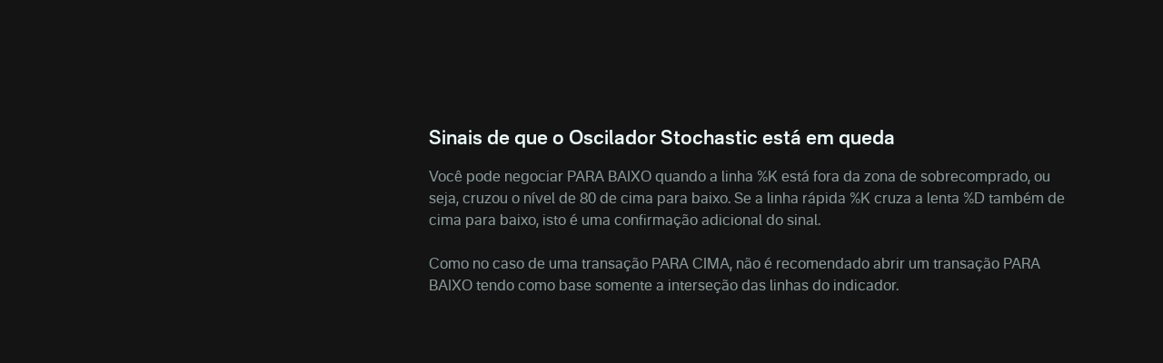

--- FILE ---
content_type: text/html
request_url: https://plus.olymptrade.com/pt/help/category/using-technical-analysis/stochastic-oscillator-declining-signals
body_size: 27450
content:
<!DOCTYPE html><html lang="pt" dir="ltr"> <head><link rel="sitemap" href="/sitemap-index.xml"><meta property="og:site_name" content="Olymptrade"><script type="application/ld+json">{"@context":"https://schema.org","@type":"WebSite","name":"Olymptrade","url":"https://plus.olymptrade.com"}</script><script>
      (function () {
        var isEmbedded =
          sessionStorage.getItem("embedded") ||
          window.location.href.indexOf("embedded") !== -1 ||
          window.location.href.indexOf("plus-embedded") !== -1;
        function getTheme() {
          var queryParamsTheme = new URLSearchParams(
            window.location.search
          ).get("theme");
          if (queryParamsTheme) {
            return queryParamsTheme;
          }
          var savedTheme = localStorage.getItem("theme");
          if (savedTheme === "dark" || savedTheme === "light" || isEmbedded)
            return savedTheme;
          return "dark";
        }
        document.documentElement.setAttribute("data-theme", getTheme());
        localStorage.setItem("theme", getTheme());
      })();
    </script><meta charset="UTF-8"><meta name="description" content="Entenda como interpretar sinais de declínio do oscilador Estocástico para identificar possíveis tendências e reversões no mercado."><meta name="viewport" content="width=device-width, initial-scale=1.0, viewport-fit=cover"><meta name="mobile-web-app-capable" content="yes"><link rel="icon" type="image/svg+xml" href="/favicon.svg"><title>Sinais de queda do Estocástico | Central de ajuda</title><style>._section_1oijp_1{margin-bottom:24px}._title_1oijp_5{position:relative;margin-bottom:24px;font-size:var(--h2-fz);line-height:var(--h2-lh);font-weight:700}[data-project*=-embedded] ._title_1oijp_5{font-size:16px;line-height:20px}._description_1oijp_18{color:var(--contrast-beta)}
</style>
<link rel="stylesheet" href="/assets/_pair_.B9LfeVf2.css">
<style>._text_195wm_1{color:var(--contrast-beta);word-wrap:break-word;overflow-wrap:break-word;line-height:150%}[dir=rtl] ._textNonAdapt_195wm_8{direction:ltr}._htmlWrap_195wm_14 h2,._htmlWrap_195wm_14 h3{color:var(--contrast-alpha);font-weight:700;margin-bottom:1em}._htmlWrap_195wm_14 h2{font-size:var(--h3-fz);line-height:var(--h3-lh)}._htmlWrap_195wm_14 h3{font-size:var(--h4-fz);line-height:var(--h4-lh)}._htmlWrap_195wm_14 strong,._htmlWrap_195wm_14 b{font-weight:700}._htmlWrap_195wm_14 blockquote,._htmlWrap_195wm_14 p,._htmlWrap_195wm_14 ul{color:var(--contrast-beta);word-wrap:break-word;overflow-wrap:break-word;line-height:150%;margin-bottom:1em}._htmlWrap_195wm_14 li{padding-bottom:.5em;margin-inline-start:1em;list-style:disc;display:list-item}._htmlWrap_195wm_14 li:last-of-type{padding-bottom:0}._htmlWrap_195wm_14 blockquote{margin-bottom:1em;padding-inline-start:1em;font-style:italic;border-inline-start:2px solid var(--contrast-alpha)}._video_jutt3_1{position:relative;width:100%;height:0;margin:0 auto;padding-bottom:56.25%;overflow:hidden}._video_jutt3_1 img,._video_jutt3_1 iframe{position:absolute;top:0;left:0;width:100%;height:100%}._imageHolder_68czd_1{position:relative}._image_68czd_1{width:100%;max-width:100%;height:-moz-fit-content;height:fit-content}._image_68czd_1 img{-o-object-fit:contain;object-fit:contain;height:-moz-fit-content;height:fit-content;width:-moz-fit-content;width:fit-content}._topic_fbg4j_1{width:100%;padding-bottom:1px}._topic_fbg4j_1 img{display:block;margin:0 auto}._title_fbg4j_11{margin-bottom:16px;color:var(--contrast-alpha);font-size:var(--h2-fz);line-height:var(--h2-lh);font-weight:700}._atomsList_fbg4j_19{display:grid;grid-gap:24px 16px}@media (min-width: 670px){._main_1buik_1{display:flex}}._aside_1buik_7{flex-shrink:0;width:100%}@media (min-width: 670px){._aside_1buik_7{max-width:288px;margin-inline-end:24px}}@media (min-width: 760px){._aside_1buik_7{max-width:328px;margin-inline-end:32px}}@media (min-width: 960px){._aside_1buik_7{margin-inline-end:48px}}._aside_1buik_7:not(._categoryPage_1buik_24){display:none}@media (min-width: 670px){._aside_1buik_7:not(._categoryPage_1buik_24){display:block}}._aside_1buik_7._categoryPage_1buik_24{display:block}._aside_1buik_7.embedded._categoryPage_1buik_24{max-width:100%;width:100%;margin-right:0}._contentWrap_1buik_42._categoryPage_1buik_24{display:none}@media (min-width: 670px){._contentWrap_1buik_42._categoryPage_1buik_24{display:block}}._stepBackButton_1buik_49,._backToHcButton_1buik_50{margin-bottom:24px}._buttonWrap_1buik_54:not(.embedded) ._stepBackButton_1buik_49{display:flex}@media (min-width: 670px){._buttonWrap_1buik_54:not(.embedded) ._stepBackButton_1buik_49{display:none}}._buttonWrap_1buik_54:not(.embedded) ._backToHcButton_1buik_50{display:none}@media (min-width: 670px){._buttonWrap_1buik_54:not(.embedded) ._backToHcButton_1buik_50{display:flex}}._buttonWrap_1buik_54.embedded ._stepBackButton_1buik_49{display:flex}._buttonWrap_1buik_54.embedded ._backToHcButton_1buik_50{display:none}
._button_a1hpm_1{position:relative;display:flex;align-items:center;color:var(--contrast-beta);font-size:var(--tiny-text-fz);font-weight:700;line-height:var(--tiny-text-lh);cursor:pointer}._button_a1hpm_1:hover,._button_a1hpm_1._active_a1hpm_11{color:var(--accent-beta)}._icon_a1hpm_16{height:1.5rem;width:1.5rem}[dir=rtl] ._icon_a1hpm_16{transform:scaleX(1)}._contentContainer_a1hpm_24{position:absolute;z-index:10;width:14.75rem;text-align:center}._contentContainer_a1hpm_24._bottom_a1hpm_30{top:100%;left:50%;transform:translate(-50%)}._contentContainer_a1hpm_24._start_a1hpm_35{top:50%;inset-inline-end:100%;transform:translateY(-50%)}._content_a1hpm_24{padding:16px;border-radius:var(--corner-radius-beta);background-color:var(--high-alpha);color:var(--contrast-alpha);font-size:var(--tiny-text-fz);line-height:var(--tiny-text-lh);font-weight:400}._arrow_a1hpm_52{position:absolute}._arrow_a1hpm_52._bottom_a1hpm_30{border-right:.5rem solid transparent;border-bottom:.5rem solid var(--high-alpha);border-left:.5rem solid transparent;top:-.375rem;left:50%;transform:translate(-50%)}._arrow_a1hpm_52._start_a1hpm_35{border-top:.5rem solid transparent;border-bottom:.5rem solid transparent;border-left:.5rem solid var(--high-alpha);border-right:.5rem solid transparent;inset-inline-end:-.75rem;top:50%;transform:translateY(-50%)}
._list_1xkmr_1{padding:0 16px .75rem;overflow:hidden}@media (max-width: 669px){._list_1xkmr_1{max-height:1000px}}._card_h3r0g_1{position:relative;border-radius:var(--corner-radius-alpha);background-color:var(--base-alpha)}._card_h3r0g_1:not(:first-child){margin-top:8px}._active_h3r0g_10 ._icon_h3r0g_11{transform:rotate(0)}._title_h3r0g_16{color:var(--contrast-alpha);font-size:var(--body-fz);line-height:var(--body-lh);margin-inline-end:0;font-weight:700;margin-inline-end:16px}@media (min-width: 670px){._title_h3r0g_16{margin-inline-end:0}}._header_h3r0g_28{width:100%;padding:12px 16px;line-height:0;text-align:start;white-space:normal}@media (min-width: 670px){._header_h3r0g_28{display:flex;align-items:center;justify-content:space-between}}@media (hover: hover) and (pointer: fine){._header_h3r0g_28:hover ._icon_h3r0g_11{color:var(--accent-beta)}}@media (min-width: 670px){._headerStart_h3r0g_50{margin-inline-end:16px}}._headerRow_h3r0g_56{display:flex;align-items:center;justify-content:space-between}._icon_h3r0g_11{display:none;min-width:24px;transform:rotate(180deg)}@media (min-width: 670px){._icon_h3r0g_11{display:block}}._counter_h3r0g_71{color:var(--contrast-gamma);font-size:var(--tiny-text-fz);line-height:var(--tiny-text-lh)}._count_h3r0g_71{margin-inline-end:4px}._list_1snv4_1{display:grid;gap:.5rem}
._row_br7cg_1{display:flex;justify-content:space-between}._input_br7cg_6{border:0;font-size:1rem;line-height:23px;width:100%;padding-top:10px;padding-bottom:10px;padding-inline-end:48px;padding-inline-start:16px;border-radius:22px;background-color:var(--input-bg-default);color:var(--contrast-alpha);font-weight:700;line-height:var(--body-lh);outline:none;box-shadow:inset 0 0 0 1px var(--input-border)}[data-theme*=sponsored] ._input_br7cg_6{background-color:var(--bg-beta)}._input_br7cg_6._l_br7cg_29{min-height:44px}._input_br7cg_6._l_br7cg_29{min-height:60px}._input_br7cg_6:focus{outline:none;background-color:var(--input-bg-active);box-shadow:inset 0 0 0 1px var(--accent-text-and-icons)}._input_br7cg_6::-moz-placeholder{opacity:1;color:var(--contrast-beta)}._input_br7cg_6::placeholder{color:var(--contrast-beta)}._input_br7cg_6:-moz-placeholder-shown{color:var(--contrast-beta);font-weight:400}._input_br7cg_6:placeholder-shown{color:var(--contrast-beta);font-weight:400}._field_br7cg_69{position:relative;flex-grow:2}._fill_br7cg_82 ._iconSearch_br7cg_74{display:none}[dir=rtl] ._iconSearch_br7cg_74{transform:translateY(-50%) scaleX(-1)}._discardButton_br7cg_90{display:none;padding:8px 0;overflow:visible;color:var(--accent-alpha);line-height:var(--body-lh);margin-inline-start:16px}._discardButtonVisible_br7cg_99{display:block}._iconSearch_br7cg_74{display:block;position:absolute;top:50%;transform:translateY(-50%);inset-inline-end:16px;color:var(--contrast-beta)}._clearButton_br7cg_112{display:block;position:absolute;top:50%;padding:0;transform:translateY(-50%);color:var(--contrast-beta);line-height:1;inset-inline-end:16px;height:24px;width:24px;cursor:pointer}._discardButton_br7cg_90{display:block;padding:8px 0;overflow:visible;color:var(--accent-alpha);line-height:var(--body-lh);margin-inline-start:16px}
@media (max-width: 1023px){._navigation_xo0xf_1{padding-inline-end:8px}}._navigation_xo0xf_1._desktop_xo0xf_5{display:none}@media (min-width: 1024px){._navigation_xo0xf_1._desktop_xo0xf_5{display:flex;flex-grow:2;justify-content:center}}._navigation_xo0xf_1 ._icon_xo0xf_14{height:24px;width:24px;margin-inline-end:24px;fill:var(--contrast-gamma)}@media (min-width: 1024px){._navigation_xo0xf_1 ._icon_xo0xf_14{display:none}}._navigation_xo0xf_1 ._active_xo0xf_25{color:var(--contrast-primary)}._navigation_xo0xf_1 ._active_xo0xf_25 svg{fill:var(--contrast-primary)}._navigation_xo0xf_1 ._active_xo0xf_25:hover{color:var(--accent-beta)}._navigation_xo0xf_1 ._active_xo0xf_25:hover svg{fill:var(--accent-beta)}._item_xo0xf_42{scroll-snap-align:start}@media (max-width: 1023px){._item_xo0xf_42:not(:first-child){margin-top:24px}}._itemLink_xo0xf_52{display:flex;align-items:center;color:var(--contrast-alpha);font-weight:400;line-height:30px;text-decoration:none}@media (min-width: 1024px){._itemLink_xo0xf_52{margin:0 12px;color:var(--contrast-beta);font-weight:400;line-height:26px}}@media (hover: hover){._itemLink_xo0xf_52:hover{color:var(--accent-alpha)}._itemLink_xo0xf_52:hover svg{fill:var(--accent-alpha)}}
._switcher_1nb4z_1{display:flex}._sidebar-theme-switcher_1nb4z_4 ._switcher_1nb4z_1{position:absolute;bottom:24px;inset-inline-end:16px}._switcher_1nb4z_1 svg{display:block}._button_1nb4z_15{padding:0;margin-inline-start:24px;color:var(--contrast-gamma)}._button_1nb4z_15._active_1nb4z_20{color:var(--accent-text-and-icons)}@media (hover: hover){._button_1nb4z_15:hover{color:var(--accent-text-and-icons)}}
._selector_eqdiw_1{position:relative;left:0;top:0;padding-inline-end:24px;cursor:pointer}._selector_eqdiw_1._active_eqdiw_7 ._list_eqdiw_8{display:grid}._selector_eqdiw_1._active_eqdiw_7 ._icon_eqdiw_11{transform:rotate(180deg)}._button_eqdiw_16{display:flex;align-items:center;justify-content:center;color:var(--contrast-beta)}@media (hover: hover){._button_eqdiw_16:hover{color:var(--accent-text-and-icons)}}._button_eqdiw_16._active_eqdiw_7{color:var(--accent-text-and-icons)}._title_eqdiw_38{padding-inline-end:10px}._icon_eqdiw_11{pointer-events:none;inset-inline-end:0;transform:rotate(0);transition:transform .2s ease-in-out}._list_eqdiw_8{display:none;position:absolute;z-index:4;bottom:calc(100% + 8px);grid-template-columns:repeat(2,minmax(84px,1fr));align-items:center;max-height:calc(100vh - 100px);padding:8px 16px;overflow:auto;border:1px solid var(--high-alpha);border-radius:var(--corner-radius-beta);background-color:var(--bg-gamma);box-shadow:0 4px 24px #25265e1a;list-style:none;text-align:center}._sidebar_eqdiw_66 ._list_eqdiw_8{inset-inline-start:0}._item_eqdiw_71{display:inline-flex;align-items:center;justify-content:center;min-height:40px;padding:8px;border-radius:var(--corner-radius-gamma);color:var(--contrast-alpha);font-size:var(--tiny-text-fz);font-weight:400;line-height:16px;cursor:pointer}._item_eqdiw_71:hover{background-color:var(--base-alpha)}._item_eqdiw_71._active_eqdiw_7{color:var(--accent-text-and-icons)}
._highlight_19gfx_1{color:var(--accent-alpha);font-style:italic}._topicItem_1dqlu_1{display:flex;position:relative;margin-top:8px;color:var(--contrast-beta);cursor:pointer;align-items:center;text-align:start}@media (hover: hover) and (pointer: fine){._topicItem_1dqlu_1:hover{color:var(--contrast-primary)}}._topicItem_1dqlu_1:active{color:var(--accent-gamma)}@media (min-width: 670px){._topicItemActive_1dqlu_21{color:var(--accent-alpha)}}._topicItemActive_1dqlu_21:hover{color:var(--contrast-primary)}._icon_1dqlu_30{margin-inline-end:8px;width:16px;flex-shrink:0}[dir=rtl] ._icon_1dqlu_30{transform:scaleX(-1)}
._small_4uhy4_1{max-height:32px}._full_4uhy4_4{max-height:18px}._link_4uhy4_8{width:-moz-fit-content;width:fit-content;display:block}@media (max-width: 1023px){._small_4uhy4_1{display:block}._full_4uhy4_4{display:none}}@media (min-width: 1024px){._small_4uhy4_1{display:none}._full_4uhy4_4{display:block}}
._brokerLinkBtn_g1dp1_1{display:flex;align-items:center;justify-content:center;min-width:140px;min-height:48px;padding:4px 16px;font-weight:700;border-radius:var(--corner-radius-beta);background:var(--accent-bg-default);color:var(--accent-on-accent)}@media (min-width: 960px){._brokerLinkBtn_g1dp1_1{min-width:180px}}._brokerLinkBtn_g1dp1_1:hover,._brokerLinkBtn_g1dp1_1:active{background:var(--accent-bg-hover)}
._burger_1ap51_1{position:relative;display:block;width:24px;height:24px;padding:0;transform:translate(0);margin-inline-end:24px;z-index:1500}@media (min-width: 1024px){._burger_1ap51_1{display:none}}@media (hover: hover){._burger_1ap51_1:hover span{background-color:var(--accent-text-and-icons)}}._burger_1ap51_1 ._line_1ap51_22{display:block;position:absolute;height:2px;transform:rotate(0);background-color:var(--contrast-gamma);inset-inline-start:3px}._burger_1ap51_1 ._line_1ap51_22:nth-child(1){top:5px;width:23px}._burger_1ap51_1 ._line_1ap51_22:nth-child(2){top:11px;width:13px}._burger_1ap51_1 ._line_1ap51_22:nth-child(3){top:17px;width:18px;opacity:1}@media (min-width: 375px){._burger_1ap51_1._active_1ap51_47{transform:translate(-1.5rem)}}@media (min-width: 768px){._burger_1ap51_1._active_1ap51_47{transform:translate(-2.5rem)}}@media (min-width: 375px){[dir=rtl] ._burger_1ap51_1._active_1ap51_47{transform:translate(1.5rem)}}@media (min-width: 768px){[dir=rtl] ._burger_1ap51_1._active_1ap51_47{transform:translate(2.5rem)}}._burger_1ap51_1._active_1ap51_47 ._line_1ap51_22:nth-child(1){width:17px;transform:rotate(45deg)}._burger_1ap51_1._active_1ap51_47 ._line_1ap51_22:nth-child(2){top:5px;width:17px;transform:rotate(-45deg)}._burger_1ap51_1._active_1ap51_47 ._line_1ap51_22:nth-child(3){opacity:0}._sidebarWrap_1ap51_82{z-index:-1;overflow:hidden}._sidebarWrap_1ap51_82._active_1ap51_47{z-index:100;position:fixed;width:100vw;height:100vh;left:0;top:0;background-color:var(--overlay-bg-color)}._sidebar_1ap51_82{position:absolute;opacity:0;top:0;width:100%;max-width:20rem;min-height:100vh;height:100%;padding:5.5rem 1rem 1.5rem;transition:transform 80ms cubic-bezier(.215,.61,.355,1) .15s;background-color:var(--bg-gamma);display:flex;flex-direction:column;justify-content:space-between}[dir=ltr] ._sidebar_1ap51_82{transform:translate(-200%)}[dir=rtl] ._sidebar_1ap51_82{transform:translate(200%)}._sidebar_1ap51_82._active_1ap51_47{opacity:1;transform:translate(0)}._bottomNav_1ap51_125{display:flex;justify-content:space-between;align-items:center}
._btn_1wv5s_1{display:inline-flex;position:relative;box-sizing:border-box;align-items:center;justify-content:center;width:auto;padding:8px 16px;overflow:hidden;transition:background .2s ease-out,color .2s ease-out;border:0;border-radius:var(--corner-radius-beta);outline:0;outline:none;color:inherit;font-family:inherit;font-size:var(--body-fz);-webkit-font-smoothing:antialiased;font-weight:700;line-height:40px;text-align:center;text-decoration:none;text-overflow:ellipsis;vertical-align:middle;cursor:pointer;-webkit-tap-highlight-color:transparent}._btn_1wv5s_1[disabled],._btn_1wv5s_1:disabled{cursor:default;pointer-events:none}._btn_1wv5s_1::-moz-focus-inner{border:0}._btn_1wv5s_1:focus{outline:none}._fonts-loaded_1wv5s_42 ._btn_1wv5s_1{font-family:var(--main-font),sans-serif}._default_1wv5s_47{background-color:var(--base-alpha);color:var(--contrast-alpha)}@media (hover: hover) and (pointer: fine){._default_1wv5s_47:hover{background-color:var(--base-beta)}}._default_1wv5s_47:active{background-color:var(--base-gamma)}._accent_1wv5s_62{background:var(--accent-bg-default);color:var(--accent-on-accent)}@media (hover: hover) and (pointer: fine){._accent_1wv5s_62:hover{background:var(--accent-bg-hover)}}._accent_1wv5s_62:active{background:var(--accent-bg-hover)}._transparent_1wv5s_77{border-radius:0;background:transparent;box-shadow:none;color:var(--contrast-alpha)}@media (hover: hover) and (pointer: fine){._transparent_1wv5s_77:hover{background:transparent}}._transparent_1wv5s_77:active{background:transparent}._warning_1wv5s_94{background-color:var(--warning-alpha)}@media (hover: hover) and (pointer: fine){._warning_1wv5s_94:hover{background-color:var(--warning-beta)}}._warning_1wv5s_94:active{background-color:var(--warning-gamma)}._positive_1wv5s_108{background-color:var(--positive-alpha)}@media (hover: hover) and (pointer: fine){._positive_1wv5s_108:hover{background-color:var(--positive-beta)}}._positive_1wv5s_108:active{background-color:var(--positive-gamma)}._negative_1wv5s_122{background-color:var(--negative-alpha)}@media (hover: hover) and (pointer: fine){._negative_1wv5s_122:hover{background-color:var(--negative-beta)}}._negative_1wv5s_122:active{background-color:var(--negative-gamma)}._loading_1wv5s_136{width:100%;min-height:48px;text-align:center;cursor:not-allowed;pointer-events:none}._loading-icon_1wv5s_1{display:block;transform:translateZ(0);animation:_loader-rotate_1wv5s_1 .8s linear infinite;--icon-width: 16px;--icon-height: 16px}._fullWidth_1wv5s_153{width:100%}._large_1wv5s_157{height:48px;line-height:2}._select-button-item_1wv5s_162{padding:8px 4px;border-radius:var(--corner-radius-gamma);background-color:var(--base-alpha);box-shadow:none;color:var(--contrast-alpha);font-size:var(--tiny-text-fz);line-height:1;margin-inline-end:4px}._select-button-item_selected_1wv5s_1{background-color:var(--accent-alpha);color:var(--accent-on-accent)}@media (hover: hover) and (pointer: fine){._select-button-item_1wv5s_162:hover{background-color:var(--accent-beta);color:var(--accent-on-accent)}}._select-button-item_1wv5s_162:active{background-color:var(--accent-gamma)}._select-button-item_1wv5s_162:last-child{margin-inline-end:0}@media (min-width: 321px){._select-button-item_1wv5s_162{padding:8px;margin-inline-end:8px}}@keyframes _loader-rotate_1wv5s_1{0%{transform:rotate(0)}to{transform:rotate(360deg)}}
._nextTopic_1tyn4_1{max-width:326px;margin:16px auto 32px;font-weight:700}@media (min-width: 670px){._nextTopic_1tyn4_1{margin:16px auto;margin-inline-start:0}}._pointer_1tyn4_12{margin-bottom:8px;color:var(--contrast-gamma);font-size:var(--tiny-text-fz)}._icon_1tyn4_18{inset-inline-end:16px;transform:rotate(90deg);flex-shrink:0}[dir=rtl] ._icon_1tyn4_18{transform:rotate(-90deg)}._title_1tyn4_27{text-align:start}._link_1tyn4_31{display:flex;position:relative;align-items:center;min-height:56px;padding:logical 8px 16px 8px 54px;border-radius:var(--corner-radius-beta);background-color:var(--base-alpha);width:-moz-fit-content;width:fit-content;color:var(--contrast-alpha);line-height:22px;cursor:pointer}@media (hover: hover) and (pointer: fine){._link_1tyn4_31:hover{background-color:var(--base-beta)}}._link_1tyn4_31:active{background-color:var(--base-gamma)}[data-project*=-embedded] ._link_1tyn4_31{min-height:50px;line-height:16px}
._button_y7711_1{font-size:var(--tiny-text-fz);line-height:var(--tiny-text-lh);margin-inline-end:16px}._arrow_y7711_7{vertical-align:middle;margin-inline-end:4px;transform:rotate(-90deg)}[dir=rtl] ._arrow_y7711_7{transform:rotate(90deg)}._arrow_y7711_7 svg{display:block}._title_y7711_20{font-size:var(--tiny-text-fz);line-height:var(--tiny-text-lh)}
</style></head> <body> <script>
      function loadGTM() {
        if (window.gtmLoaded) return;
        window.gtmLoaded = true;
        (function (w, d, s, l, i) {
          w[l] = w[l] || [];
          w[l].push({ "gtm.start": new Date().getTime(), event: "gtm.js" });
          var f = d.getElementsByTagName(s)[0],
            j = d.createElement(s),
            dl = l != "dataLayer" ? "&l=" + l : "";
          j.async = true;
          j.src =
            "https://www.googletagmanager.com/gtm.js?id=" +
            i +
            dl +
            "&gtm_auth=&gtm_preview=&gtm_cookies_win=x";
          f.parentNode.insertBefore(j, f);
        })(window, document, "script", "dataLayer", "GTM-PMKWHJS");
      }
      "requestIdleCallback" in window
        ? requestIdleCallback(loadGTM)
        : document.addEventListener("DOMContentLoaded", loadGTM());
    </script> <div class="_wrapper_119ke_1"> <header class="_host_15wba_1" data-embedded="hide" data-test="header"> <div class="container"> <div class="_headerContainer_15wba_5"> <style>astro-island,astro-slot,astro-static-slot{display:contents}</style><script>(()=>{var e=async t=>{await(await t())()};(self.Astro||(self.Astro={})).only=e;window.dispatchEvent(new Event("astro:only"));})();</script><script>(()=>{var A=Object.defineProperty;var g=(i,o,a)=>o in i?A(i,o,{enumerable:!0,configurable:!0,writable:!0,value:a}):i[o]=a;var d=(i,o,a)=>g(i,typeof o!="symbol"?o+"":o,a);{let i={0:t=>m(t),1:t=>a(t),2:t=>new RegExp(t),3:t=>new Date(t),4:t=>new Map(a(t)),5:t=>new Set(a(t)),6:t=>BigInt(t),7:t=>new URL(t),8:t=>new Uint8Array(t),9:t=>new Uint16Array(t),10:t=>new Uint32Array(t),11:t=>1/0*t},o=t=>{let[l,e]=t;return l in i?i[l](e):void 0},a=t=>t.map(o),m=t=>typeof t!="object"||t===null?t:Object.fromEntries(Object.entries(t).map(([l,e])=>[l,o(e)]));class y extends HTMLElement{constructor(){super(...arguments);d(this,"Component");d(this,"hydrator");d(this,"hydrate",async()=>{var b;if(!this.hydrator||!this.isConnected)return;let e=(b=this.parentElement)==null?void 0:b.closest("astro-island[ssr]");if(e){e.addEventListener("astro:hydrate",this.hydrate,{once:!0});return}let c=this.querySelectorAll("astro-slot"),n={},h=this.querySelectorAll("template[data-astro-template]");for(let r of h){let s=r.closest(this.tagName);s!=null&&s.isSameNode(this)&&(n[r.getAttribute("data-astro-template")||"default"]=r.innerHTML,r.remove())}for(let r of c){let s=r.closest(this.tagName);s!=null&&s.isSameNode(this)&&(n[r.getAttribute("name")||"default"]=r.innerHTML)}let p;try{p=this.hasAttribute("props")?m(JSON.parse(this.getAttribute("props"))):{}}catch(r){let s=this.getAttribute("component-url")||"<unknown>",v=this.getAttribute("component-export");throw v&&(s+=` (export ${v})`),console.error(`[hydrate] Error parsing props for component ${s}`,this.getAttribute("props"),r),r}let u;await this.hydrator(this)(this.Component,p,n,{client:this.getAttribute("client")}),this.removeAttribute("ssr"),this.dispatchEvent(new CustomEvent("astro:hydrate"))});d(this,"unmount",()=>{this.isConnected||this.dispatchEvent(new CustomEvent("astro:unmount"))})}disconnectedCallback(){document.removeEventListener("astro:after-swap",this.unmount),document.addEventListener("astro:after-swap",this.unmount,{once:!0})}connectedCallback(){if(!this.hasAttribute("await-children")||document.readyState==="interactive"||document.readyState==="complete")this.childrenConnectedCallback();else{let e=()=>{document.removeEventListener("DOMContentLoaded",e),c.disconnect(),this.childrenConnectedCallback()},c=new MutationObserver(()=>{var n;((n=this.lastChild)==null?void 0:n.nodeType)===Node.COMMENT_NODE&&this.lastChild.nodeValue==="astro:end"&&(this.lastChild.remove(),e())});c.observe(this,{childList:!0}),document.addEventListener("DOMContentLoaded",e)}}async childrenConnectedCallback(){let e=this.getAttribute("before-hydration-url");e&&await import(e),this.start()}async start(){let e=JSON.parse(this.getAttribute("opts")),c=this.getAttribute("client");if(Astro[c]===void 0){window.addEventListener(`astro:${c}`,()=>this.start(),{once:!0});return}try{await Astro[c](async()=>{let n=this.getAttribute("renderer-url"),[h,{default:p}]=await Promise.all([import(this.getAttribute("component-url")),n?import(n):()=>()=>{}]),u=this.getAttribute("component-export")||"default";if(!u.includes("."))this.Component=h[u];else{this.Component=h;for(let f of u.split("."))this.Component=this.Component[f]}return this.hydrator=p,this.hydrate},e,this)}catch(n){console.error(`[astro-island] Error hydrating ${this.getAttribute("component-url")}`,n)}}attributeChangedCallback(){this.hydrate()}}d(y,"observedAttributes",["props"]),customElements.get("astro-island")||customElements.define("astro-island",y)}})();</script><astro-island uid="ZzVJU5" component-url="/assets/SidebarBurger.CQsBeqlM.js" component-export="default" renderer-url="/assets/client.svelte.DJMKH1bN.js" props="{&quot;url&quot;:[7,&quot;https://plus.olymptrade.com/pt/help/category/using-technical-analysis/stochastic-oscillator-declining-signals/&quot;]}" ssr client="only" opts="{&quot;name&quot;:&quot;SidebarBurger&quot;,&quot;value&quot;:&quot;svelte&quot;}"></astro-island> <div class="_logoWrap_15wba_19"> <astro-island uid="Qvh7D" component-url="/assets/HeaderLogo.BoRTv0mu.js" component-export="default" renderer-url="/assets/client.svelte.DJMKH1bN.js" props="{&quot;className&quot;:[0,&quot;_icon_15wba_26&quot;]}" ssr client="only" opts="{&quot;name&quot;:&quot;HeaderLogo&quot;,&quot;value&quot;:&quot;svelte&quot;}"></astro-island> </div> <astro-island uid="gLuFe" component-url="/assets/Navigation.CFptXmVm.js" component-export="default" renderer-url="/assets/client.svelte.DJMKH1bN.js" props="{&quot;url&quot;:[7,&quot;https://plus.olymptrade.com/pt/help/category/using-technical-analysis/stochastic-oscillator-declining-signals/&quot;],&quot;type&quot;:[0,&quot;desktop&quot;]}" ssr client="only" opts="{&quot;name&quot;:&quot;Navigation&quot;,&quot;value&quot;:&quot;svelte&quot;}"></astro-island> <astro-island uid="Z2sUErx" component-url="/assets/HeaderButton.CdgGXn52.js" component-export="default" renderer-url="/assets/client.svelte.DJMKH1bN.js" props="{&quot;url&quot;:[7,&quot;https://plus.olymptrade.com/pt/help/category/using-technical-analysis/stochastic-oscillator-declining-signals/&quot;]}" ssr client="only" opts="{&quot;name&quot;:&quot;HeaderButton&quot;,&quot;value&quot;:&quot;svelte&quot;}"></astro-island> </div> </div> </header> <main class="_main_119ke_12"> <div class="container" data-test="playlist_container">  <div data-role="backButtonWrap" class="_buttonWrap_1buik_54" data-embedded="classRequire"> <astro-island uid="2je4d4" component-url="/assets/BackButton.B4zpn1_d.js" component-export="default" renderer-url="/assets/client.svelte.DJMKH1bN.js" props="{&quot;url&quot;:[7,&quot;https://plus.olymptrade.com/pt/help/category/using-technical-analysis/stochastic-oscillator-declining-signals/&quot;],&quot;className&quot;:[0,&quot;_stepBackButton_1buik_49&quot;],&quot;behaviour&quot;:[0,&quot;stepBack&quot;]}" ssr client="only" opts="{&quot;name&quot;:&quot;BackButton&quot;,&quot;value&quot;:&quot;svelte&quot;}"></astro-island> <astro-island uid="Z1bitfw" component-url="/assets/BackButton.B4zpn1_d.js" component-export="default" renderer-url="/assets/client.svelte.DJMKH1bN.js" props="{&quot;url&quot;:[7,&quot;https://plus.olymptrade.com/pt/help/category/using-technical-analysis/stochastic-oscillator-declining-signals/&quot;],&quot;className&quot;:[0,&quot;_backToHcButton_1buik_50&quot;],&quot;behaviour&quot;:[0,&quot;backToHc&quot;]}" ssr client="only" opts="{&quot;name&quot;:&quot;BackButton&quot;,&quot;value&quot;:&quot;svelte&quot;}"></astro-island> </div> <div data-embedded="hide"> <!--[--><div class="_section_1oijp_1"><!--[--><h2 class="_title_1oijp_5" data-test="category_title">Análise técnica</h2><!--]--> <!--[!--><!--]--></div><!--]--> </div> <div class="_main_1buik_1"> <aside data-embedded="hide" data-role="aside" class="_aside_1buik_7"> <astro-island uid="ZnQAuJ" component-url="/assets/BundlesList.DHooN_l-.js" component-export="default" renderer-url="/assets/client.svelte.DJMKH1bN.js" props="{&quot;url&quot;:[7,&quot;https://plus.olymptrade.com/pt/help/category/using-technical-analysis/stochastic-oscillator-declining-signals/&quot;],&quot;bundleData&quot;:[1,[[0,{&quot;id&quot;:[0,278],&quot;name&quot;:[0,&quot;the-basics-of-technical-analysis&quot;],&quot;title&quot;:[0,&quot;Noções básicas da Análise técnica&quot;],&quot;first_playlist_id&quot;:[0,5294],&quot;category_id&quot;:[0,5],&quot;category_name&quot;:[0,&quot;using-technical-analysis&quot;],&quot;category_caption&quot;:[0,&quot;Análise técnica&quot;],&quot;category_url_alias&quot;:[0,&quot;using-technical-analysis&quot;],&quot;playlists&quot;:[1,[[0,{&quot;id&quot;:[0,5294],&quot;name&quot;:[0,&quot;three-postulates-of-technical-analysis&quot;],&quot;title&quot;:[0,&quot;Três Postulados da Análise Técnica&quot;],&quot;meta&quot;:[0,{&quot;title&quot;:[0,&quot;Análise técnica: 3 pontos principais | Central de ajuda&quot;],&quot;description&quot;:[0,&quot;Aprenda os princípios fundamentais da análise técnica e como aplicá-los às estratégias de negociação.&quot;]}],&quot;category_id&quot;:[0,5],&quot;category_name&quot;:[0,&quot;using-technical-analysis&quot;],&quot;category_title&quot;:[0,&quot;Análise técnica&quot;],&quot;category_url_alias&quot;:[0,&quot;an%C3%A1lise-t%C3%A9cnica&quot;],&quot;bundle_id&quot;:[0,278],&quot;url_alias&quot;:[0,&quot;tr%C3%AAs-postulados-da-an%C3%A1lise-t%C3%A9cnica&quot;],&quot;atoms&quot;:[1,[[0,{&quot;id&quot;:[0,242117],&quot;type&quot;:[0,&quot;paragraph&quot;],&quot;value&quot;:[0,{&quot;text&quot;:[0,&quot;Lucrar com ativos financeiros se torna fácil se o trader puder prever o comportamento futuro dos preços. Uma das ferramentas para fazer tais previsões é realizar uma análise técnica dos gráficos. É baseado em 3 postulados básicos: os preços são influenciados por qualquer fator político e econômico, também estão sujeitos a tendências, e que a história se repete.&quot;]}]}]]],&quot;next_playlist&quot;:[0,{&quot;id&quot;:[0,142],&quot;bundle_id&quot;:[0,34],&quot;name&quot;:[0,&quot;understanding-moving-averages-and-how-to-use&quot;],&quot;title&quot;:[0,&quot;Médias móveis: o que são e como as utilizar&quot;],&quot;url_alias&quot;:[0,&quot;m%C3%A9dias-m%C3%B3veis:-o-que-s%C3%A3o-e-como-as-utilizar&quot;]}]}]]]}],[0,{&quot;id&quot;:[0,34],&quot;name&quot;:[0,&quot;why-we-need-moving-averages-and-oscillators&quot;],&quot;title&quot;:[0,&quot;Por que precisamos de médias móveis e osciladores&quot;],&quot;first_playlist_id&quot;:[0,142],&quot;category_id&quot;:[0,5],&quot;category_name&quot;:[0,&quot;using-technical-analysis&quot;],&quot;category_caption&quot;:[0,&quot;Análise técnica&quot;],&quot;category_url_alias&quot;:[0,&quot;using-technical-analysis&quot;],&quot;playlists&quot;:[1,[[0,{&quot;id&quot;:[0,142],&quot;name&quot;:[0,&quot;understanding-moving-averages-and-how-to-use&quot;],&quot;title&quot;:[0,&quot;Médias móveis: o que são e como as utilizar&quot;],&quot;meta&quot;:[0,{&quot;title&quot;:[0,&quot;Como usar médias móveis | Central de ajuda – Olymptrade&quot;],&quot;description&quot;:[0,&quot;Descubra como as médias móveis podem ajudar a suavizar os dados de preços e identificar tendências para melhores decisões de negociação.&quot;]}],&quot;category_id&quot;:[0,5],&quot;category_name&quot;:[0,&quot;using-technical-analysis&quot;],&quot;category_title&quot;:[0,&quot;Análise técnica&quot;],&quot;category_url_alias&quot;:[0,&quot;an%C3%A1lise-t%C3%A9cnica&quot;],&quot;bundle_id&quot;:[0,34],&quot;url_alias&quot;:[0,&quot;m%C3%A9dias-m%C3%B3veis:-o-que-s%C3%A3o-e-como-as-utilizar&quot;],&quot;atoms&quot;:[1,[[0,{&quot;id&quot;:[0,240362],&quot;type&quot;:[0,&quot;image&quot;],&quot;value&quot;:[0,{&quot;large&quot;:[0,{&quot;path&quot;:[0,&quot;https://cfcdn.olymptrade.com/assets1/help-center/understanding-moving-averages-/c340fca388d4e5105814ecee18443b8a827d8da1_lottie.6a406b8a4748c0a9a6a60d65e2026e62.json&quot;],&quot;width&quot;:[0,1272],&quot;height&quot;:[0,616]}]}]}],[0,{&quot;id&quot;:[0,240363],&quot;type&quot;:[0,&quot;paragraph&quot;],&quot;value&quot;:[0,{&quot;text&quot;:[0,&quot;A media móvel é um indicador. Ela mostra o preço médio de um ativo como uma linha dentro de um gráfico.&quot;]}]}],[0,{&quot;id&quot;:[0,240364],&quot;type&quot;:[0,&quot;paragraph&quot;],&quot;value&quot;:[0,{&quot;text&quot;:[0,&quot;As médias móveis pertencem à categoria de indicadores de tendência Essas ferramentas ajudam a determinar se o preço de um ativo está subindo ou descendo no momento, e prever para qual direção ele vai no futuro - se vai continuar a se mover na mesma direção ou vai mudar.&quot;]}]}],[0,{&quot;id&quot;:[0,240365],&quot;type&quot;:[0,&quot;paragraph&quot;],&quot;value&quot;:[0,{&quot;text&quot;:[0,&quot;Há vários tipos de médias móveis. Elas diferem entre si na fórmula de cálculo, mas são utilizadas com o mesmo propósito: determinar a direção da tendência e descobrir os pontos de entrada no mercado.&quot;]}]}],[0,{&quot;id&quot;:[0,240366],&quot;type&quot;:[0,&quot;paragraph&quot;],&quot;value&quot;:[0,{&quot;text&quot;:[0,&quot;As médias móveis são um dos indicadores mais populares. Muitos traders iniciantes começam a estudar análise técnica com elas.&quot;]}]}],[0,{&quot;id&quot;:[0,240367],&quot;type&quot;:[0,&quot;paragraph&quot;],&quot;value&quot;:[0,{&quot;text&quot;:[0,&quot;Além disso, a maior parte dos osciladores de outros grupos de indicadores são calculados usando médias móveis. Entender como as médias móveis funcionam o ajudará a aprender como utilizar os osciladores.&quot;]}]}]]],&quot;next_playlist&quot;:[0,{&quot;id&quot;:[0,143],&quot;bundle_id&quot;:[0,34],&quot;name&quot;:[0,&quot;oscillators-tools-to-make-trading-more-effective&quot;],&quot;title&quot;:[0,&quot;Os osciladores são ferramentas que tornam a operação mais eficaz.&quot;],&quot;url_alias&quot;:[0,&quot;os-osciladores-s%C3%A3o-ferramentas-que-tornam-a-opera%C3%A7%C3%A3o-mais-eficaz&quot;]}]}],[0,{&quot;id&quot;:[0,143],&quot;name&quot;:[0,&quot;oscillators-tools-to-make-trading-more-effective&quot;],&quot;title&quot;:[0,&quot;Os osciladores são ferramentas que tornam a operação mais eficaz.&quot;],&quot;meta&quot;:[0,{&quot;title&quot;:[0,&quot;Como osciladores melhoram a negociação? | Central de ajuda&quot;],&quot;description&quot;:[0,&quot;Explore como a negociação com osciladores pode melhorar a tomada de decisões ao ajudar a avaliar as condições do mercado.&quot;]}],&quot;category_id&quot;:[0,5],&quot;category_name&quot;:[0,&quot;using-technical-analysis&quot;],&quot;category_title&quot;:[0,&quot;Análise técnica&quot;],&quot;category_url_alias&quot;:[0,&quot;an%C3%A1lise-t%C3%A9cnica&quot;],&quot;bundle_id&quot;:[0,34],&quot;url_alias&quot;:[0,&quot;os-osciladores-s%C3%A3o-ferramentas-que-tornam-a-opera%C3%A7%C3%A3o-mais-eficaz&quot;],&quot;atoms&quot;:[1,[[0,{&quot;id&quot;:[0,240368],&quot;type&quot;:[0,&quot;paragraph&quot;],&quot;value&quot;:[0,{&quot;text&quot;:[0,&quot;Um oscilador é um indicador que ajuda a identificar quando um preço passa por uma reversão e para operações quando ocorre uma tendência lateral.&quot;]}]}],[0,{&quot;id&quot;:[0,240369],&quot;type&quot;:[0,&quot;paragraph&quot;],&quot;value&quot;:[0,{&quot;text&quot;:[0,&quot;O osciladores geralmente são usados para operar em reversões de tendências. Ao mesmo tempo, eles podem ser usados para operar na direção da movimentação de um preço.&quot;]}]}],[0,{&quot;id&quot;:[0,240370],&quot;type&quot;:[0,&quot;paragraph&quot;],&quot;value&quot;:[0,{&quot;text&quot;:[0,&quot;Os traders usam osciladores com o mesmo objetivo dos outros indicadores: prever mais precisamente como o preço de um ativo vai mudar e encontrar os melhores momentos para entrar no mercado.&quot;]}]}],[0,{&quot;id&quot;:[0,240371],&quot;type&quot;:[0,&quot;paragraph&quot;],&quot;value&quot;:[0,{&quot;text&quot;:[0,&quot;A capacidade de usar indicadores corretamente ajuda a melhorar o desempenho das operações. Exemplos de osciladores incluem o RSI, o Estocástico e o MACD.&quot;]}]}]]],&quot;next_playlist&quot;:[0,{&quot;id&quot;:[0,62],&quot;bundle_id&quot;:[0,18],&quot;name&quot;:[0,&quot;what-is-a-moving-average&quot;],&quot;title&quot;:[0,&quot;&quot;],&quot;url_alias&quot;:[0,&quot;&quot;]}]}]]]}],[0,{&quot;id&quot;:[0,18],&quot;name&quot;:[0,&quot;moving-averages&quot;],&quot;title&quot;:[0,&quot;Médias móveis&quot;],&quot;first_playlist_id&quot;:[0,62],&quot;category_id&quot;:[0,5],&quot;category_name&quot;:[0,&quot;using-technical-analysis&quot;],&quot;category_caption&quot;:[0,&quot;Análise técnica&quot;],&quot;category_url_alias&quot;:[0,&quot;using-technical-analysis&quot;],&quot;playlists&quot;:[1,[[0,{&quot;id&quot;:[0,62],&quot;name&quot;:[0,&quot;what-is-a-moving-average&quot;],&quot;title&quot;:[0,&quot;&quot;],&quot;meta&quot;:[0,{&quot;title&quot;:[0,&quot;&quot;],&quot;description&quot;:[0,&quot;Aprenda sobre médias móveis e como usá-las na negociação. Descubra SMA, EMA e estratégias para aprimorar sua análise.&quot;]}],&quot;category_id&quot;:[0,5],&quot;category_name&quot;:[0,&quot;using-technical-analysis&quot;],&quot;category_title&quot;:[0,&quot;Análise técnica&quot;],&quot;category_url_alias&quot;:[0,&quot;an%C3%A1lise-t%C3%A9cnica&quot;],&quot;bundle_id&quot;:[0,18],&quot;url_alias&quot;:[0,&quot;&quot;],&quot;atoms&quot;:[1,[[0,{&quot;id&quot;:[0,240242],&quot;type&quot;:[0,&quot;image&quot;],&quot;value&quot;:[0,{&quot;large&quot;:[0,{&quot;path&quot;:[0,&quot;https://cfcdn.olymptrade.com/assets1/help-center/what-is-a-moving-average/c8b7d4131aa0cdd269a8ec4394b089e893add77b_lottie.cae10227e109add8587c9dbc1c2f9d18.json&quot;],&quot;width&quot;:[0,1272],&quot;height&quot;:[0,616]}]}]}],[0,{&quot;id&quot;:[0,240243],&quot;type&quot;:[0,&quot;paragraph&quot;],&quot;value&quot;:[0,{&quot;text&quot;:[0,&quot;A média móvel (abreviado para MA) é   um indicador: uma ferramenta que analisa o mercado e ajuda a prever se o preço de um ativo aumentará ou diminuirá. A MA é calculada com base nos preços passados e exibe o preço médio ponderado do ativo sem o ruído das flutuações aleatórias de um período selecionado.&quot;]}]}],[0,{&quot;id&quot;:[0,240244],&quot;type&quot;:[0,&quot;paragraph&quot;],&quot;value&quot;:[0,{&quot;text&quot;:[0,&quot;Visualmente, a média móvel é uma linha. Esta linha segue o gráfico, portanto, o MA é um indicador de tendência. Isso ajuda a determinar a direção do movimento dos preços e a encontrar os momentos em que o preço vai mudar. Assim, a média móvel é uma ferramenta para negociação de tendências.&quot;]}]}],[0,{&quot;id&quot;:[0,240245],&quot;type&quot;:[0,&quot;paragraph&quot;],&quot;value&quot;:[0,{&quot;text&quot;:[0,&quot;Existem 3 tipos principais de médias móveis: média móvel simples (SMA), média móvel ponderada (WMA) e média móvel exponencial (EMA).&quot;]}]}]]],&quot;next_playlist&quot;:[0,{&quot;id&quot;:[0,63],&quot;bundle_id&quot;:[0,18],&quot;name&quot;:[0,&quot;simple-moving-average&quot;],&quot;title&quot;:[0,&quot;Média Móvel Simples&quot;],&quot;url_alias&quot;:[0,&quot;m%C3%A9dia-m%C3%B3vel-simples&quot;]}]}],[0,{&quot;id&quot;:[0,63],&quot;name&quot;:[0,&quot;simple-moving-average&quot;],&quot;title&quot;:[0,&quot;Média Móvel Simples&quot;],&quot;meta&quot;:[0,{&quot;title&quot;:[0,&quot;O que é uma média móvel simples? | Central de ajuda&quot;],&quot;description&quot;:[0,&quot;Saiba como a média móvel simples (SMA) suaviza os dados de preço e ajuda a identificar tendências de mercado.&quot;]}],&quot;category_id&quot;:[0,5],&quot;category_name&quot;:[0,&quot;using-technical-analysis&quot;],&quot;category_title&quot;:[0,&quot;Análise técnica&quot;],&quot;category_url_alias&quot;:[0,&quot;an%C3%A1lise-t%C3%A9cnica&quot;],&quot;bundle_id&quot;:[0,18],&quot;url_alias&quot;:[0,&quot;m%C3%A9dia-m%C3%B3vel-simples&quot;],&quot;atoms&quot;:[1,[[0,{&quot;id&quot;:[0,240246],&quot;type&quot;:[0,&quot;paragraph&quot;],&quot;value&quot;:[0,{&quot;text&quot;:[0,&quot;Uma média móvel simples (MMS) é o indicador mais simples no grupo de médias móveis. Ao calcular a MMS, todas as informações do preço têm o mesmo peso, então, a MMS é um pouco menos precisa do que a MMP ou MME.&quot;]}]}],[0,{&quot;id&quot;:[0,240247],&quot;type&quot;:[0,&quot;paragraph&quot;],&quot;value&quot;:[0,{&quot;text&quot;:[0,&quot;A MMS tem um parâmetro configurável: o período. Quanto maior o período, mais suave é a média móvel (a MMS reage a alterações da cotação com menos frequência). Quanto menor o período, mais rápido é o indicador (a MMS reage a alterações da cotação com mais frequência).&quot;]}]}],[0,{&quot;id&quot;:[0,240248],&quot;type&quot;:[0,&quot;paragraph&quot;],&quot;value&quot;:[0,{&quot;text&quot;:[0,&quot;O número e a precisão dos sinais da MMS dependem do período. Quanto maior o período, menos sinais o indicador dará, mas eles são mais precisos. Quanto menor o período, mais sinais, mas são menos precisos.&quot;]}]}],[0,{&quot;id&quot;:[0,240249],&quot;type&quot;:[0,&quot;paragraph&quot;],&quot;value&quot;:[0,{&quot;text&quot;:[0,&quot;Os traders usam uma média móvel simples para identificar uma tendência e ver onde ela termina. Se estiver usando a MMS, as operações devem ser realizadas na direção da movimentação do preço.&quot;]}]}],[0,{&quot;id&quot;:[0,240250],&quot;type&quot;:[0,&quot;paragraph&quot;],&quot;value&quot;:[0,{&quot;text&quot;:[0,&quot;Se a linha do indicador subir, significa que há uma tendência crescente, ou seja, o preço do ativo está subindo e você pode abrir posições para cima. Se a MMS cair, a tendência é decrescente, ou seja, o preço está caindo e você pode abrir posições para baixo.&quot;]}]}],[0,{&quot;id&quot;:[0,240251],&quot;type&quot;:[0,&quot;paragraph&quot;],&quot;value&quot;:[0,{&quot;text&quot;:[0,&quot;A intersecção do gráfico e da linha da MMS dá um sinal para a abertura de posições. Se o gráfico cruzar a média móvel de baixo para cima, é um sinal para abrir uma posição para cima. Se o gráfico cruzar a MMS de cima para baixo, é um sinal para abrir uma posição para baixo.&quot;]}]}]]],&quot;next_playlist&quot;:[0,{&quot;id&quot;:[0,64],&quot;bundle_id&quot;:[0,18],&quot;name&quot;:[0,&quot;weighted-moving-average-wma&quot;],&quot;title&quot;:[0,&quot;Média Móvel Ponderada&quot;],&quot;url_alias&quot;:[0,&quot;m%C3%A9dia-m%C3%B3vel-ponderada&quot;]}]}],[0,{&quot;id&quot;:[0,64],&quot;name&quot;:[0,&quot;weighted-moving-average-wma&quot;],&quot;title&quot;:[0,&quot;Média Móvel Ponderada&quot;],&quot;meta&quot;:[0,{&quot;title&quot;:[0,&quot;Média móvel ponderada | Central de ajuda – Olymptrade&quot;],&quot;description&quot;:[0,&quot;Descubra como a média móvel ponderada (WMA) prioriza dados recentes de preço para fornecer uma análise de tendência mais responsiva.&quot;]}],&quot;category_id&quot;:[0,5],&quot;category_name&quot;:[0,&quot;using-technical-analysis&quot;],&quot;category_title&quot;:[0,&quot;Análise técnica&quot;],&quot;category_url_alias&quot;:[0,&quot;an%C3%A1lise-t%C3%A9cnica&quot;],&quot;bundle_id&quot;:[0,18],&quot;url_alias&quot;:[0,&quot;m%C3%A9dia-m%C3%B3vel-ponderada&quot;],&quot;atoms&quot;:[1,[[0,{&quot;id&quot;:[0,240252],&quot;type&quot;:[0,&quot;paragraph&quot;],&quot;value&quot;:[0,{&quot;text&quot;:[0,&quot;Como toda MA, a média móvel ponderada (WMA) ajuda a determinar a direção da tendência, encontra seus pontos de reversão, possui um período personalizável e mostra o preço médio do ativo.&quot;]}]}],[0,{&quot;id&quot;:[0,240253],&quot;type&quot;:[0,&quot;paragraph&quot;],&quot;value&quot;:[0,{&quot;text&quot;:[0,&quot;A WMA difere da SMA na maneira como é calculada. Se todos os dados têm igual peso com a SMA, a WMA classifica os valores de preço. Atribui um certo peso a cada valor. Quanto mais recente é o preço, mais importante ele é: quanto mais antigo, menos importante ele é. Nesse caso, o peso varia de cada preço para o anterior linearmente pelo mesmo valor.&quot;]}]}],[0,{&quot;id&quot;:[0,240254],&quot;type&quot;:[0,&quot;paragraph&quot;],&quot;value&quot;:[0,{&quot;text&quot;:[0,&quot;Por exemplo, o último preço ganha cinco vezes o peso, o preço anterior - quatro vezes, o preço anterior - três vezes e assim por diante. Devido a isso, a WMA responde mais rapidamente às flutuações no preço do ativo.&quot;]}]}],[0,{&quot;id&quot;:[0,240255],&quot;type&quot;:[0,&quot;paragraph&quot;],&quot;value&quot;:[0,{&quot;text&quot;:[0,&quot;Negociações abertas usando WMA também devem estar na direção do movimento dos preços. Se o gráfico cruzar o indicador de cima para baixo, é provável que o preço do ativo continue a cair e você poderá negociar PARA BAIXO. Se o gráfico cruzar a WMA de baixo para cima, o preço do ativo provavelmente continuará a crescer e você poderá negociar PARA CIMA.&quot;]}]}]]],&quot;next_playlist&quot;:[0,{&quot;id&quot;:[0,65],&quot;bundle_id&quot;:[0,18],&quot;name&quot;:[0,&quot;exponential-moving-average&quot;],&quot;title&quot;:[0,&quot;Média Móvel Exponencial&quot;],&quot;url_alias&quot;:[0,&quot;m%C3%A9dia-m%C3%B3vel-exponencial&quot;]}]}],[0,{&quot;id&quot;:[0,65],&quot;name&quot;:[0,&quot;exponential-moving-average&quot;],&quot;title&quot;:[0,&quot;Média Móvel Exponencial&quot;],&quot;meta&quot;:[0,{&quot;title&quot;:[0,&quot;Média Móvel Exponencial | Central de ajuda – Olymptrade&quot;],&quot;description&quot;:[0,&quot;Entenda como funciona a Média Móvel Exponencial (EMA) e como aplicá-la à sua estratégia de negociação.&quot;]}],&quot;category_id&quot;:[0,5],&quot;category_name&quot;:[0,&quot;using-technical-analysis&quot;],&quot;category_title&quot;:[0,&quot;Análise técnica&quot;],&quot;category_url_alias&quot;:[0,&quot;an%C3%A1lise-t%C3%A9cnica&quot;],&quot;bundle_id&quot;:[0,18],&quot;url_alias&quot;:[0,&quot;m%C3%A9dia-m%C3%B3vel-exponencial&quot;],&quot;atoms&quot;:[1,[[0,{&quot;id&quot;:[0,240256],&quot;type&quot;:[0,&quot;paragraph&quot;],&quot;value&quot;:[0,{&quot;text&quot;:[0,&quot;A média móvel exponencial (EMA) é semelhante à SMA e WMA. Ela também mostra o preço médio do ativo, ajuda a determinar a tendência e encontra seus pontos de reversão, além de ter um período personalizável.&quot;]}]}],[0,{&quot;id&quot;:[0,240257],&quot;type&quot;:[0,&quot;paragraph&quot;],&quot;value&quot;:[0,{&quot;text&quot;:[0,&quot;A diferença está no método de cálculo. A EMA, como a WMA, atribui um peso a cada valor de preço e as mais importantes são as alterações mais recentes no preço do ativo. Mas, ao contrário da WMA, o peso muda de cada preço para o anterior, não linearmente como a EMA, mas com valores diferentes.&quot;]}]}],[0,{&quot;id&quot;:[0,240258],&quot;type&quot;:[0,&quot;paragraph&quot;],&quot;value&quot;:[0,{&quot;text&quot;:[0,&quot;Por exemplo, o último preço ganha peso 2.0, o preço anterior - 1.6, antes disso - 1.0 e assim por diante. Como consequência, a EMA é mais rápido que a SMA e a WMA, sobre como ela responde às flutuações de preço.&quot;]}]}],[0,{&quot;id&quot;:[0,240259],&quot;type&quot;:[0,&quot;paragraph&quot;],&quot;value&quot;:[0,{&quot;text&quot;:[0,&quot;A média móvel exponencial é adequada para negociação intraday e negociação de ativos voláteis. Este indicador é conveniente para usar em um gráfico de candles.&quot;]}]}],[0,{&quot;id&quot;:[0,240260],&quot;type&quot;:[0,&quot;paragraph&quot;],&quot;value&quot;:[0,{&quot;text&quot;:[0,&quot;Recomenda-se abrir uma negociação na reversão do preço do ativo. Se a linha EMA tiver mudado de direção, e ela subiu depois de estar descendo ou vice-versa, e cruzou o gráfico de candles, a tendência mudou.&quot;]}]}],[0,{&quot;id&quot;:[0,240261],&quot;type&quot;:[0,&quot;paragraph&quot;],&quot;value&quot;:[0,{&quot;text&quot;:[0,&quot;Se a EMA parou de descer, subiu e cruzou o gráfico de candles, muito provavelmente o preço do ativo continuará a subir. Você pode negociar PARA CIMA.&quot;]}]}],[0,{&quot;id&quot;:[0,240262],&quot;type&quot;:[0,&quot;paragraph&quot;],&quot;value&quot;:[0,{&quot;text&quot;:[0,&quot;Se a média móvel parou de subir, começou a descer e também cruzou o gráfico de candles, o preço do ativo provavelmente continuará a cair. Você pode negociar PARA BAIXO.&quot;]}]}]]],&quot;next_playlist&quot;:[0,{&quot;id&quot;:[0,66],&quot;bundle_id&quot;:[0,18],&quot;name&quot;:[0,&quot;moving-average-crossover&quot;],&quot;title&quot;:[0,&quot;Cruzamento de médias móveis&quot;],&quot;url_alias&quot;:[0,&quot;cruzamento-de-m%C3%A9dias-m%C3%B3veis&quot;]}]}],[0,{&quot;id&quot;:[0,66],&quot;name&quot;:[0,&quot;moving-average-crossover&quot;],&quot;title&quot;:[0,&quot;Cruzamento de médias móveis&quot;],&quot;meta&quot;:[0,{&quot;title&quot;:[0,&quot;Cruzamento de médias móveis | Central de ajuda – Olymptrade&quot;],&quot;description&quot;:[0,&quot;Aprenda como os cruzamentos de médias móveis ajudam a identificar reversões de tendência e oportunidades para decisões de negociação mais inteligentes.&quot;]}],&quot;category_id&quot;:[0,5],&quot;category_name&quot;:[0,&quot;using-technical-analysis&quot;],&quot;category_title&quot;:[0,&quot;Análise técnica&quot;],&quot;category_url_alias&quot;:[0,&quot;an%C3%A1lise-t%C3%A9cnica&quot;],&quot;bundle_id&quot;:[0,18],&quot;url_alias&quot;:[0,&quot;cruzamento-de-m%C3%A9dias-m%C3%B3veis&quot;],&quot;atoms&quot;:[1,[[0,{&quot;id&quot;:[0,240263],&quot;type&quot;:[0,&quot;paragraph&quot;],&quot;value&quot;:[0,{&quot;text&quot;:[0,&quot;Se você usar 2 médias móveis do mesmo tipo ao mesmo tempo, mas com períodos diferentes, pode monitorar as reversões de preço. Uma possível alteração na tendência é indicada quando as linhas se cruzam.&quot;]}]}],[0,{&quot;id&quot;:[0,240264],&quot;type&quot;:[0,&quot;paragraph&quot;],&quot;value&quot;:[0,{&quot;text&quot;:[0,&quot;A estratégia de cruzamento de médias móveis é melhor utilizada em um gráfico de candlestick.&quot;]}]}],[0,{&quot;id&quot;:[0,240265],&quot;type&quot;:[0,&quot;paragraph&quot;],&quot;value&quot;:[0,{&quot;text&quot;:[0,&quot;Os padrões que formam as linhas da média de 50 e 200 dias são chamados de \&quot;cruzamento de ouro\&quot; e \&quot;cruzamento da morte\&quot;.&quot;]}]}]]],&quot;next_playlist&quot;:[0,{&quot;id&quot;:[0,67],&quot;bundle_id&quot;:[0,18],&quot;name&quot;:[0,&quot;the-golden-ross&quot;],&quot;title&quot;:[0,&quot;Cruzamento de ouro&quot;],&quot;url_alias&quot;:[0,&quot;cruzamento-de-ouro&quot;]}]}],[0,{&quot;id&quot;:[0,67],&quot;name&quot;:[0,&quot;the-golden-ross&quot;],&quot;title&quot;:[0,&quot;Cruzamento de ouro&quot;],&quot;meta&quot;:[0,{&quot;title&quot;:[0,&quot;O que é o padrão Cruz Dourada? | Central de ajuda&quot;],&quot;description&quot;:[0,&quot;Aprenda como o padrão Cruz Dourada sinaliza uma potencial tendência de alta de longo prazo na negociação.&quot;]}],&quot;category_id&quot;:[0,5],&quot;category_name&quot;:[0,&quot;using-technical-analysis&quot;],&quot;category_title&quot;:[0,&quot;Análise técnica&quot;],&quot;category_url_alias&quot;:[0,&quot;an%C3%A1lise-t%C3%A9cnica&quot;],&quot;bundle_id&quot;:[0,18],&quot;url_alias&quot;:[0,&quot;cruzamento-de-ouro&quot;],&quot;atoms&quot;:[1,[[0,{&quot;id&quot;:[0,240266],&quot;type&quot;:[0,&quot;paragraph&quot;],&quot;value&quot;:[0,{&quot;text&quot;:[0,&quot;O Cruzamento de ouro é um padrão que aparece no gráfico quando a média móvel de 50 dias fica acima da média móvel de 200 dias e as duas linhas estão com um movimento crescente. Uma média móvel com um período mais curto é chamada de \&quot;rápida\&quot;, e uma média móvel com um período mais longo é chamada de \&quot;lenta\&quot;.&quot;]}]}],[0,{&quot;id&quot;:[0,240267],&quot;type&quot;:[0,&quot;paragraph&quot;],&quot;value&quot;:[0,{&quot;text&quot;:[0,&quot;O Cruzamento de ouro indica que uma tendência de alta se formou no gráfico.&quot;]}]}],[0,{&quot;id&quot;:[0,240268],&quot;type&quot;:[0,&quot;paragraph&quot;],&quot;value&quot;:[0,{&quot;text&quot;:[0,&quot;Semelhante às médias móveis com 50 e 200 dias, você pode usar duas médias móveis de períodos diferentes. Por exemplo, um trader adicionou duas MMS ao gráfico: uma \&quot;rápida\&quot;, com um período de 5, e outra \&quot;lenta\&quot;, com um período de 15. Se a MMS \&quot;rápida\&quot; cruzar a linha da \&quot;lenta\&quot; de baixo para cima e as duas médias móveis subirem, o preço do ativo provavelmente subirá também. Você pode abrir uma posição para cima.&quot;]}]}],[0,{&quot;id&quot;:[0,271985],&quot;type&quot;:[0,&quot;image&quot;],&quot;value&quot;:[0,{&quot;large&quot;:[0,{&quot;path&quot;:[0,&quot;https://cfcdn.olymptrade.com/assets1/help-center/28-08/The_Golden_Cross.0034f4a521541038a0986c7c6d0bfb44.png&quot;],&quot;width&quot;:[0,1068],&quot;height&quot;:[0,608]}]}]}]]],&quot;next_playlist&quot;:[0,{&quot;id&quot;:[0,68],&quot;bundle_id&quot;:[0,18],&quot;name&quot;:[0,&quot;the-death-cross&quot;],&quot;title&quot;:[0,&quot;Cruzamento da morte&quot;],&quot;url_alias&quot;:[0,&quot;cruzamento-da-morte&quot;]}]}],[0,{&quot;id&quot;:[0,68],&quot;name&quot;:[0,&quot;the-death-cross&quot;],&quot;title&quot;:[0,&quot;Cruzamento da morte&quot;],&quot;meta&quot;:[0,{&quot;title&quot;:[0,&quot;O que é o padrão Cruz da Morte? | Central de ajuda&quot;],&quot;description&quot;:[0,&quot;Descubra como o padrão Cruz da Morte indica possíveis tendências de baixa de longo prazo no mercado.&quot;]}],&quot;category_id&quot;:[0,5],&quot;category_name&quot;:[0,&quot;using-technical-analysis&quot;],&quot;category_title&quot;:[0,&quot;Análise técnica&quot;],&quot;category_url_alias&quot;:[0,&quot;an%C3%A1lise-t%C3%A9cnica&quot;],&quot;bundle_id&quot;:[0,18],&quot;url_alias&quot;:[0,&quot;cruzamento-da-morte&quot;],&quot;atoms&quot;:[1,[[0,{&quot;id&quot;:[0,240269],&quot;type&quot;:[0,&quot;paragraph&quot;],&quot;value&quot;:[0,{&quot;text&quot;:[0,&quot;O Cruzamento da morte é um padrão que aparece no gráfico quando a média móvel de 50 dias fica abaixo da média móvel de 200 dias e as duas linhas estão com um movimento decrescente.&quot;]}]}],[0,{&quot;id&quot;:[0,240270],&quot;type&quot;:[0,&quot;paragraph&quot;],&quot;value&quot;:[0,{&quot;text&quot;:[0,&quot;O Cruzamento da morte indica que uma tendência de baixa se formou no gráfico.&quot;]}]}],[0,{&quot;id&quot;:[0,240271],&quot;type&quot;:[0,&quot;paragraph&quot;],&quot;value&quot;:[0,{&quot;text&quot;:[0,&quot;Semelhante às médias móveis com 50 e 200 dias, você pode usar duas médias móveis de períodos diferentes. Vamos usar o mesmo exemplo, com duas MMS: uma \&quot;rápida\&quot; com um período de 5, e uma \&quot;lenta\&quot; com um período de 15. Se a MMS \&quot;rápida\&quot; cruzar a \&quot;lenta\&quot; de cima para baixo e as duas médias móveis estiverem caindo, o preço do ativo provavelmente cairá. Você pode abrir uma posição para baixo.&quot;]}]}]]],&quot;next_playlist&quot;:[0,{&quot;id&quot;:[0,145],&quot;bundle_id&quot;:[0,35],&quot;name&quot;:[0,&quot;what-is-momentum&quot;],&quot;title&quot;:[0,&quot;O que é o Momentum?&quot;],&quot;url_alias&quot;:[0,&quot;o-que-%C3%A9-o-momentum&quot;]}]}]]]}],[0,{&quot;id&quot;:[0,35],&quot;name&quot;:[0,&quot;momentum&quot;],&quot;title&quot;:[0,&quot;Definição de Momentum&quot;],&quot;first_playlist_id&quot;:[0,145],&quot;category_id&quot;:[0,5],&quot;category_name&quot;:[0,&quot;using-technical-analysis&quot;],&quot;category_caption&quot;:[0,&quot;Análise técnica&quot;],&quot;category_url_alias&quot;:[0,&quot;using-technical-analysis&quot;],&quot;playlists&quot;:[1,[[0,{&quot;id&quot;:[0,145],&quot;name&quot;:[0,&quot;what-is-momentum&quot;],&quot;title&quot;:[0,&quot;O que é o Momentum?&quot;],&quot;meta&quot;:[0,{&quot;title&quot;:[0,&quot;O que é momentum na negociação? | Central de ajuda&quot;],&quot;description&quot;:[0,&quot;Descubra o que significa momentum na negociação, como medi-lo e como usá-lo para melhorar sua estratégia de negociação.&quot;]}],&quot;category_id&quot;:[0,5],&quot;category_name&quot;:[0,&quot;using-technical-analysis&quot;],&quot;category_title&quot;:[0,&quot;Análise técnica&quot;],&quot;category_url_alias&quot;:[0,&quot;an%C3%A1lise-t%C3%A9cnica&quot;],&quot;bundle_id&quot;:[0,35],&quot;url_alias&quot;:[0,&quot;o-que-%C3%A9-o-momentum&quot;],&quot;atoms&quot;:[1,[[0,{&quot;id&quot;:[0,240372],&quot;type&quot;:[0,&quot;image&quot;],&quot;value&quot;:[0,{&quot;large&quot;:[0,{&quot;path&quot;:[0,&quot;https://cfcdn.olymptrade.com/assets1/help-center/what-is-momentum/9a914b3d57043e5ff481b9c3161a7f9115f8469c_lottie.a04f4467d8f71bde7b15da0bf17b0bed.json&quot;],&quot;width&quot;:[0,1272],&quot;height&quot;:[0,616]}]}]}],[0,{&quot;id&quot;:[0,240373],&quot;type&quot;:[0,&quot;paragraph&quot;],&quot;value&quot;:[0,{&quot;text&quot;:[0,&quot;O Momentum mostra a velocidade com que o preço de um ativo mudou de um período para o outro.&quot;]}]}],[0,{&quot;id&quot;:[0,240374],&quot;type&quot;:[0,&quot;paragraph&quot;],&quot;value&quot;:[0,{&quot;text&quot;:[0,&quot;Em uma análise técnica, o Momentum é um indicador. O Momentum é calculado como a proporção entre o preço atual de um ativo e seu preço N períodos atrás.&quot;]}]}]]],&quot;next_playlist&quot;:[0,{&quot;id&quot;:[0,146],&quot;bundle_id&quot;:[0,35],&quot;name&quot;:[0,&quot;momentum-trading&quot;],&quot;title&quot;:[0,&quot;Negociação Momentum&quot;],&quot;url_alias&quot;:[0,&quot;negocia%C3%A7%C3%A3o-momentum&quot;]}]}],[0,{&quot;id&quot;:[0,146],&quot;name&quot;:[0,&quot;momentum-trading&quot;],&quot;title&quot;:[0,&quot;Negociação Momentum&quot;],&quot;meta&quot;:[0,{&quot;title&quot;:[0,&quot;O que é a negociação com momentum? | Central de ajuda&quot;],&quot;description&quot;:[0,&quot;Descubra os princípios da negociação com momentum e como capitalizar sobre fortes movimentos de preços.&quot;]}],&quot;category_id&quot;:[0,5],&quot;category_name&quot;:[0,&quot;using-technical-analysis&quot;],&quot;category_title&quot;:[0,&quot;Análise técnica&quot;],&quot;category_url_alias&quot;:[0,&quot;an%C3%A1lise-t%C3%A9cnica&quot;],&quot;bundle_id&quot;:[0,35],&quot;url_alias&quot;:[0,&quot;negocia%C3%A7%C3%A3o-momentum&quot;],&quot;atoms&quot;:[1,[[0,{&quot;id&quot;:[0,240375],&quot;type&quot;:[0,&quot;paragraph&quot;],&quot;value&quot;:[0,{&quot;text&quot;:[0,&quot;Há um estilo de negociação chamado momentum - quando os traders se focam nas ações, cujo preço está se movendo dinâmicamente em uma direção.&quot;]}]}],[0,{&quot;id&quot;:[0,240376],&quot;type&quot;:[0,&quot;paragraph&quot;],&quot;value&quot;:[0,{&quot;text&quot;:[0,&quot;A essência deste estilo é abordar o comportamento das ações relativamente à movimentação do merecado. Para fazer isto, os traders avaliam se as ações estão se movendo junto ou contra o mercado, se possuem volume suficiente, e como se comportam em comparação com a previsão inicial.&quot;]}]}],[0,{&quot;id&quot;:[0,240377],&quot;type&quot;:[0,&quot;paragraph&quot;],&quot;value&quot;:[0,{&quot;text&quot;:[0,&quot;A estratégia é baseada em mudanças de curto prazo nos preços das ações, não em seu valor fundamentalista. Quando escolhendo o momento de comprar ou vender, preste atenção à força das tendências que se formaram no ativo.&quot;]}]}],[0,{&quot;id&quot;:[0,240378],&quot;type&quot;:[0,&quot;paragraph&quot;],&quot;value&quot;:[0,{&quot;text&quot;:[0,&quot;Se o valor do ativo está crescendo, então uma tendência de alta se formou e é possível criar negociações PARA CIMA.&quot;]}]}],[0,{&quot;id&quot;:[0,240379],&quot;type&quot;:[0,&quot;paragraph&quot;],&quot;value&quot;:[0,{&quot;text&quot;:[0,&quot;Numa trendência de baixa, quando o preço está se movendo dinâmicamente para baixo - crie negociações PARA BAIXO.&quot;]}]}]]],&quot;next_playlist&quot;:[0,{&quot;id&quot;:[0,147],&quot;bundle_id&quot;:[0,35],&quot;name&quot;:[0,&quot;momentum-indicator&quot;],&quot;title&quot;:[0,&quot;Indicador Momentum&quot;],&quot;url_alias&quot;:[0,&quot;indicador-momentum&quot;]}]}],[0,{&quot;id&quot;:[0,147],&quot;name&quot;:[0,&quot;momentum-indicator&quot;],&quot;title&quot;:[0,&quot;Indicador Momentum&quot;],&quot;meta&quot;:[0,{&quot;title&quot;:[0,&quot;O que é o indicador Momentum? | Central de ajuda&quot;],&quot;description&quot;:[0,&quot;Entenda como o indicador Momentum ajuda a medir a velocidade e a força dos movimentos de preços no mercado.&quot;]}],&quot;category_id&quot;:[0,5],&quot;category_name&quot;:[0,&quot;using-technical-analysis&quot;],&quot;category_title&quot;:[0,&quot;Análise técnica&quot;],&quot;category_url_alias&quot;:[0,&quot;an%C3%A1lise-t%C3%A9cnica&quot;],&quot;bundle_id&quot;:[0,35],&quot;url_alias&quot;:[0,&quot;indicador-momentum&quot;],&quot;atoms&quot;:[1,[[0,{&quot;id&quot;:[0,240380],&quot;type&quot;:[0,&quot;paragraph&quot;],&quot;value&quot;:[0,{&quot;text&quot;:[0,&quot;O Momentum também é uma ferramenta analítica. É um oscilador que ajuda a identificar as tendências do mercado.&quot;]}]}],[0,{&quot;id&quot;:[0,240381],&quot;type&quot;:[0,&quot;paragraph&quot;],&quot;value&quot;:[0,{&quot;text&quot;:[0,&quot;Vale lembrar que o Momentum não identifica condições de supervenda e supercompra, como outros osciladores. A movimentação do indicador é vinculada à sua linha do zero.&quot;]}]}]]],&quot;next_playlist&quot;:[0,{&quot;id&quot;:[0,148],&quot;bundle_id&quot;:[0,35],&quot;name&quot;:[0,&quot;how-to-trade-with-the-momentum-indicator&quot;],&quot;title&quot;:[0,&quot;Como operar com o indicador Momentum&quot;],&quot;url_alias&quot;:[0,&quot;como-operar-com-o-indicador-momentum&quot;]}]}],[0,{&quot;id&quot;:[0,148],&quot;name&quot;:[0,&quot;how-to-trade-with-the-momentum-indicator&quot;],&quot;title&quot;:[0,&quot;Como operar com o indicador Momentum&quot;],&quot;meta&quot;:[0,{&quot;title&quot;:[0,&quot;Indicador Momentum | Central de ajuda – Olymptrade&quot;],&quot;description&quot;:[0,&quot;Descubra como o indicador Momentum ajuda a identificar a velocidade e a força das mudanças de preços no mercado.&quot;]}],&quot;category_id&quot;:[0,5],&quot;category_name&quot;:[0,&quot;using-technical-analysis&quot;],&quot;category_title&quot;:[0,&quot;Análise técnica&quot;],&quot;category_url_alias&quot;:[0,&quot;an%C3%A1lise-t%C3%A9cnica&quot;],&quot;bundle_id&quot;:[0,35],&quot;url_alias&quot;:[0,&quot;como-operar-com-o-indicador-momentum&quot;],&quot;atoms&quot;:[1,[[0,{&quot;id&quot;:[0,240382],&quot;type&quot;:[0,&quot;paragraph&quot;],&quot;value&quot;:[0,{&quot;text&quot;:[0,&quot;Operar com o Momentum também se baseia em operar com tendências. Duas condições devem ocorrer ao mesmo tempo para abrir posições: uma tendência se formar no gráfico e a linha do indicador cruzar o 100; ou a linha do indicador cruzar sua média móvel.&quot;]}]}],[0,{&quot;id&quot;:[0,240383],&quot;type&quot;:[0,&quot;paragraph&quot;],&quot;value&quot;:[0,{&quot;text&quot;:[0,&quot;Abra posições para cima com uma tendência de alta, quando a linha do indicador cruzar o 100 de baixo para cima ou quando ela cruzar sua média móvel de baixo para cima.&quot;]}]}],[0,{&quot;id&quot;:[0,240384],&quot;type&quot;:[0,&quot;paragraph&quot;],&quot;value&quot;:[0,{&quot;text&quot;:[0,&quot;Abra posições para baixo com uma tendência de baixa, quando a linha do indicador cruzar o 100 de cima para baixo ou quando ela cruzar sua média móvel de cima para baixo.&quot;]}]}]]],&quot;next_playlist&quot;:[0,{&quot;id&quot;:[0,149],&quot;bundle_id&quot;:[0,36],&quot;name&quot;:[0,&quot;what-do-overbought-and-oversold-mean&quot;],&quot;title&quot;:[0,&quot;O que significa supercompra e supervenda?&quot;],&quot;url_alias&quot;:[0,&quot;o-que-significa-supercompra-e-supervenda&quot;]}]}]]]}],[0,{&quot;id&quot;:[0,36],&quot;name&quot;:[0,&quot;overbought-and-oversold-markets&quot;],&quot;title&quot;:[0,&quot;Mercado sobrecomprado e sobrevendido&quot;],&quot;first_playlist_id&quot;:[0,149],&quot;category_id&quot;:[0,5],&quot;category_name&quot;:[0,&quot;using-technical-analysis&quot;],&quot;category_caption&quot;:[0,&quot;Análise técnica&quot;],&quot;category_url_alias&quot;:[0,&quot;using-technical-analysis&quot;],&quot;playlists&quot;:[1,[[0,{&quot;id&quot;:[0,149],&quot;name&quot;:[0,&quot;what-do-overbought-and-oversold-mean&quot;],&quot;title&quot;:[0,&quot;O que significa supercompra e supervenda?&quot;],&quot;meta&quot;:[0,{&quot;title&quot;:[0,&quot;Sobrecompra e sobrevenda | Central de ajuda – Olymptrade&quot;],&quot;description&quot;:[0,&quot;Entenda os conceitos de sobrecompra e sobrevenda no mercado e como eles afetam as estratégias e decisões de negociação.&quot;]}],&quot;category_id&quot;:[0,5],&quot;category_name&quot;:[0,&quot;using-technical-analysis&quot;],&quot;category_title&quot;:[0,&quot;Análise técnica&quot;],&quot;category_url_alias&quot;:[0,&quot;an%C3%A1lise-t%C3%A9cnica&quot;],&quot;bundle_id&quot;:[0,36],&quot;url_alias&quot;:[0,&quot;o-que-significa-supercompra-e-supervenda&quot;],&quot;atoms&quot;:[1,[[0,{&quot;id&quot;:[0,240385],&quot;type&quot;:[0,&quot;image&quot;],&quot;value&quot;:[0,{&quot;large&quot;:[0,{&quot;path&quot;:[0,&quot;https://cfcdn.olymptrade.com/assets1/help-center/what-do-overbought-and-oversol/c4c2168853e7d581876254051a64bc9871bf4825_lottie.f2aaa7fea885ff70864c9b4e165f95ad.json&quot;],&quot;width&quot;:[0,1272],&quot;height&quot;:[0,616]}]}]}],[0,{&quot;id&quot;:[0,240386],&quot;type&quot;:[0,&quot;paragraph&quot;],&quot;value&quot;:[0,{&quot;text&quot;:[0,&quot;Mercados em supercompra e supervenda são zonas onde os traders esperam que o gráfico do preço passe por uma reversão. Pode ser uma pequena correção ou uma mudança de tendência.&quot;]}]}],[0,{&quot;id&quot;:[0,240387],&quot;type&quot;:[0,&quot;paragraph&quot;],&quot;value&quot;:[0,{&quot;text&quot;:[0,&quot;A supercompra e a supervenda são determinadas por determinados osciladores, como o Estocástico, RSI, etc.&quot;]}]}]]],&quot;next_playlist&quot;:[0,{&quot;id&quot;:[0,150],&quot;bundle_id&quot;:[0,36],&quot;name&quot;:[0,&quot;overbought-dfwjzd&quot;],&quot;title&quot;:[0,&quot;Supercompra&quot;],&quot;url_alias&quot;:[0,&quot;supercompra&quot;]}]}],[0,{&quot;id&quot;:[0,150],&quot;name&quot;:[0,&quot;overbought-dfwjzd&quot;],&quot;title&quot;:[0,&quot;Supercompra&quot;],&quot;meta&quot;:[0,null],&quot;category_id&quot;:[0,5],&quot;category_name&quot;:[0,&quot;using-technical-analysis&quot;],&quot;category_title&quot;:[0,&quot;Análise técnica&quot;],&quot;category_url_alias&quot;:[0,&quot;an%C3%A1lise-t%C3%A9cnica&quot;],&quot;bundle_id&quot;:[0,36],&quot;url_alias&quot;:[0,&quot;supercompra&quot;],&quot;atoms&quot;:[1,[[0,{&quot;id&quot;:[0,240388],&quot;type&quot;:[0,&quot;paragraph&quot;],&quot;value&quot;:[0,{&quot;text&quot;:[0,&quot;A supercompra é quando o preço de um ativo subiu consideravelmente e pode começar a cair. Um exemplo de condições de supercompra é se o indicador RSI estiver acima de 70.&quot;]}]}],[0,{&quot;id&quot;:[0,240389],&quot;type&quot;:[0,&quot;paragraph&quot;],&quot;value&quot;:[0,{&quot;text&quot;:[0,&quot;Como Depois que as condições de supercompra aparecem, a tendência pode passar por uma reversão e o preço pode começar a cair após o aumento.&quot;]}]}],[0,{&quot;id&quot;:[0,271995],&quot;type&quot;:[0,&quot;image&quot;],&quot;value&quot;:[0,{&quot;large&quot;:[0,{&quot;path&quot;:[0,&quot;https://cfcdn.olymptrade.com/assets1/help-center/28-08/Overbought.4e14e7af2736bfa53d0d87c5e0e2749e.png&quot;],&quot;width&quot;:[0,1424],&quot;height&quot;:[0,810]}]}]}]]],&quot;next_playlist&quot;:[0,{&quot;id&quot;:[0,151],&quot;bundle_id&quot;:[0,36],&quot;name&quot;:[0,&quot;oversold-qyzcka&quot;],&quot;title&quot;:[0,&quot;Supervenda&quot;],&quot;url_alias&quot;:[0,&quot;supervenda&quot;]}]}],[0,{&quot;id&quot;:[0,151],&quot;name&quot;:[0,&quot;oversold-qyzcka&quot;],&quot;title&quot;:[0,&quot;Supervenda&quot;],&quot;meta&quot;:[0,null],&quot;category_id&quot;:[0,5],&quot;category_name&quot;:[0,&quot;using-technical-analysis&quot;],&quot;category_title&quot;:[0,&quot;Análise técnica&quot;],&quot;category_url_alias&quot;:[0,&quot;an%C3%A1lise-t%C3%A9cnica&quot;],&quot;bundle_id&quot;:[0,36],&quot;url_alias&quot;:[0,&quot;supervenda&quot;],&quot;atoms&quot;:[1,[[0,{&quot;id&quot;:[0,240390],&quot;type&quot;:[0,&quot;paragraph&quot;],&quot;value&quot;:[0,{&quot;text&quot;:[0,&quot;A supervenda é a situação oposta, quando o preço de um ativo caiu drasticamente e pode começar a subir. Um exemplo de condições de supervenda é se o indicador RSI estiver abaixo de 30.&quot;]}]}],[0,{&quot;id&quot;:[0,240391],&quot;type&quot;:[0,&quot;paragraph&quot;],&quot;value&quot;:[0,{&quot;text&quot;:[0,&quot;Depois que as condições de supervenda aparecem, a tendência pode passar por uma reversão e o preço pode começar a subir após a queda.&quot;]}]}]]],&quot;next_playlist&quot;:[0,{&quot;id&quot;:[0,152],&quot;bundle_id&quot;:[0,37],&quot;name&quot;:[0,&quot;divergence&quot;],&quot;title&quot;:[0,&quot;Divergência&quot;],&quot;url_alias&quot;:[0,&quot;diverg%C3%AAncia&quot;]}]}]]]}],[0,{&quot;id&quot;:[0,37],&quot;name&quot;:[0,&quot;divergence-and-convergence&quot;],&quot;title&quot;:[0,&quot;Divergência e convergência&quot;],&quot;first_playlist_id&quot;:[0,152],&quot;category_id&quot;:[0,5],&quot;category_name&quot;:[0,&quot;using-technical-analysis&quot;],&quot;category_caption&quot;:[0,&quot;Análise técnica&quot;],&quot;category_url_alias&quot;:[0,&quot;using-technical-analysis&quot;],&quot;playlists&quot;:[1,[[0,{&quot;id&quot;:[0,152],&quot;name&quot;:[0,&quot;divergence&quot;],&quot;title&quot;:[0,&quot;Divergência&quot;],&quot;meta&quot;:[0,null],&quot;category_id&quot;:[0,5],&quot;category_name&quot;:[0,&quot;using-technical-analysis&quot;],&quot;category_title&quot;:[0,&quot;Análise técnica&quot;],&quot;category_url_alias&quot;:[0,&quot;an%C3%A1lise-t%C3%A9cnica&quot;],&quot;bundle_id&quot;:[0,37],&quot;url_alias&quot;:[0,&quot;diverg%C3%AAncia&quot;],&quot;atoms&quot;:[1,[[0,{&quot;id&quot;:[0,240392],&quot;type&quot;:[0,&quot;image&quot;],&quot;value&quot;:[0,{&quot;large&quot;:[0,{&quot;path&quot;:[0,&quot;https://cfcdn.olymptrade.com/assets1/help-center/divergence/f7ab7daa1a806b3dd3fa0db562635d6e35276f39_lottie.067425d3f80d3f4327999252bda8ac3c.json&quot;],&quot;width&quot;:[0,1272],&quot;height&quot;:[0,616]}]}]}],[0,{&quot;id&quot;:[0,240393],&quot;type&quot;:[0,&quot;paragraph&quot;],&quot;value&quot;:[0,{&quot;text&quot;:[0,&quot;Divergência é a situação quando o gráfico e o oscilador se movem em diferentes direções: um vai para cima e o outro para baixo.&quot;]}]}],[0,{&quot;id&quot;:[0,240394],&quot;type&quot;:[0,&quot;paragraph&quot;],&quot;value&quot;:[0,{&quot;text&quot;:[0,&quot;Se houver uma divergência entre o gráfico e o oscilador, uma reversão de tendência é possível, e o preço vai começar a cair depois da subida, e vice-versa.&quot;]}]}],[0,{&quot;id&quot;:[0,240395],&quot;type&quot;:[0,&quot;paragraph&quot;],&quot;value&quot;:[0,{&quot;text&quot;:[0,&quot;Há dois tipos de diverência: de alta e de baixa.&quot;]}]}]]],&quot;next_playlist&quot;:[0,{&quot;id&quot;:[0,153],&quot;bundle_id&quot;:[0,37],&quot;name&quot;:[0,&quot;bearish-divergence&quot;],&quot;title&quot;:[0,&quot;Divergência de bear&quot;],&quot;url_alias&quot;:[0,&quot;diverg%C3%AAncia-de-bear&quot;]}]}],[0,{&quot;id&quot;:[0,153],&quot;name&quot;:[0,&quot;bearish-divergence&quot;],&quot;title&quot;:[0,&quot;Divergência de bear&quot;],&quot;meta&quot;:[0,{&quot;title&quot;:[0,&quot;O que é divergência de baixa? | Central de ajuda&quot;],&quot;description&quot;:[0,&quot;Aprenda sobre a divergência de baixa, como identificá-la e como ela pode te ajudar a prever possíveis reversões de mercado.&quot;]}],&quot;category_id&quot;:[0,5],&quot;category_name&quot;:[0,&quot;using-technical-analysis&quot;],&quot;category_title&quot;:[0,&quot;Análise técnica&quot;],&quot;category_url_alias&quot;:[0,&quot;an%C3%A1lise-t%C3%A9cnica&quot;],&quot;bundle_id&quot;:[0,37],&quot;url_alias&quot;:[0,&quot;diverg%C3%AAncia-de-bear&quot;],&quot;atoms&quot;:[1,[[0,{&quot;id&quot;:[0,240396],&quot;type&quot;:[0,&quot;paragraph&quot;],&quot;value&quot;:[0,{&quot;text&quot;:[0,&quot;A divergência de bear é uma divergência quando o gráfico sobe, exibindo uma tendência de alta, mas o oscilador cai. Considera-se a divergência mais poderosa quando o oscilador está na zona de supercompra.&quot;]}]}],[0,{&quot;id&quot;:[0,240397],&quot;type&quot;:[0,&quot;paragraph&quot;],&quot;value&quot;:[0,{&quot;text&quot;:[0,&quot;Com uma divergência de bear, o preço do ativo pode passar por uma reversão e começar a cair após o aumento.&quot;]}]}]]],&quot;next_playlist&quot;:[0,{&quot;id&quot;:[0,154],&quot;bundle_id&quot;:[0,37],&quot;name&quot;:[0,&quot;bullish-divergence&quot;],&quot;title&quot;:[0,&quot;Divergência de bull&quot;],&quot;url_alias&quot;:[0,&quot;diverg%C3%AAncia-de-bull&quot;]}]}],[0,{&quot;id&quot;:[0,154],&quot;name&quot;:[0,&quot;bullish-divergence&quot;],&quot;title&quot;:[0,&quot;Divergência de bull&quot;],&quot;meta&quot;:[0,{&quot;title&quot;:[0,&quot;O que é divergência de alta? | Central de ajuda – Olymptrade&quot;],&quot;description&quot;:[0,&quot;Aprenda a identificar a divergência de alta e como usá-la para prever reversões de tendência e melhorar seu desempenho na negociação.&quot;]}],&quot;category_id&quot;:[0,5],&quot;category_name&quot;:[0,&quot;using-technical-analysis&quot;],&quot;category_title&quot;:[0,&quot;Análise técnica&quot;],&quot;category_url_alias&quot;:[0,&quot;an%C3%A1lise-t%C3%A9cnica&quot;],&quot;bundle_id&quot;:[0,37],&quot;url_alias&quot;:[0,&quot;diverg%C3%AAncia-de-bull&quot;],&quot;atoms&quot;:[1,[[0,{&quot;id&quot;:[0,240398],&quot;type&quot;:[0,&quot;paragraph&quot;],&quot;value&quot;:[0,{&quot;text&quot;:[0,&quot;A divergência de bull é quando o gráfico cai, exibindo uma tendência de baixa, mas o oscilador sobe. Considera-se a divergência mais poderosa quando o oscilador está na zona de supervenda.&quot;]}]}],[0,{&quot;id&quot;:[0,240399],&quot;type&quot;:[0,&quot;paragraph&quot;],&quot;value&quot;:[0,{&quot;text&quot;:[0,&quot;Se uma divergência de bull se formar no gráfico, o preço do ativo pode passar por uma reversão e subir.&quot;]}]}]]],&quot;next_playlist&quot;:[0,{&quot;id&quot;:[0,155],&quot;bundle_id&quot;:[0,37],&quot;name&quot;:[0,&quot;convergence&quot;],&quot;title&quot;:[0,&quot;Convergência&quot;],&quot;url_alias&quot;:[0,&quot;converg%C3%AAncia&quot;]}]}],[0,{&quot;id&quot;:[0,155],&quot;name&quot;:[0,&quot;convergence&quot;],&quot;title&quot;:[0,&quot;Convergência&quot;],&quot;meta&quot;:[0,null],&quot;category_id&quot;:[0,5],&quot;category_name&quot;:[0,&quot;using-technical-analysis&quot;],&quot;category_title&quot;:[0,&quot;Análise técnica&quot;],&quot;category_url_alias&quot;:[0,&quot;an%C3%A1lise-t%C3%A9cnica&quot;],&quot;bundle_id&quot;:[0,37],&quot;url_alias&quot;:[0,&quot;converg%C3%AAncia&quot;],&quot;atoms&quot;:[1,[[0,{&quot;id&quot;:[0,240400],&quot;type&quot;:[0,&quot;paragraph&quot;],&quot;value&quot;:[0,{&quot;text&quot;:[0,&quot;Convergência, assim como a divergência, mas na direção oposta: o gráfico se move para baixo e indica que o preço está caindo, e o indicador está direcionado para cima, e indica um crescimento no preço.&quot;]}]}],[0,{&quot;id&quot;:[0,240401],&quot;type&quot;:[0,&quot;paragraph&quot;],&quot;value&quot;:[0,{&quot;text&quot;:[0,&quot;Na convergência, assim como na divergência, a tendência pode reverter, e o preço do ativo pode começar a subir depois da queda.&quot;]}]}]]],&quot;next_playlist&quot;:[0,{&quot;id&quot;:[0,94],&quot;bundle_id&quot;:[0,25],&quot;name&quot;:[0,&quot;what-is-the-relative-strength-index&quot;],&quot;title&quot;:[0,&quot;&quot;],&quot;url_alias&quot;:[0,&quot;&quot;]}]}]]]}],[0,{&quot;id&quot;:[0,25],&quot;name&quot;:[0,&quot;relative-strength-index-rsi&quot;],&quot;title&quot;:[0,&quot;Índice de Força Relativa (RSI)&quot;],&quot;first_playlist_id&quot;:[0,94],&quot;category_id&quot;:[0,5],&quot;category_name&quot;:[0,&quot;using-technical-analysis&quot;],&quot;category_caption&quot;:[0,&quot;Análise técnica&quot;],&quot;category_url_alias&quot;:[0,&quot;using-technical-analysis&quot;],&quot;playlists&quot;:[1,[[0,{&quot;id&quot;:[0,94],&quot;name&quot;:[0,&quot;what-is-the-relative-strength-index&quot;],&quot;title&quot;:[0,&quot;&quot;],&quot;meta&quot;:[0,{&quot;title&quot;:[0,&quot;&quot;],&quot;description&quot;:[0,&quot;Saiba mais sobre o Índice de Força Relativa (RSI). Entenda o cálculo, interpretação e como usá-lo para sinais de negociação.&quot;]}],&quot;category_id&quot;:[0,5],&quot;category_name&quot;:[0,&quot;using-technical-analysis&quot;],&quot;category_title&quot;:[0,&quot;Análise técnica&quot;],&quot;category_url_alias&quot;:[0,&quot;an%C3%A1lise-t%C3%A9cnica&quot;],&quot;bundle_id&quot;:[0,25],&quot;url_alias&quot;:[0,&quot;&quot;],&quot;atoms&quot;:[1,[[0,{&quot;id&quot;:[0,240327],&quot;type&quot;:[0,&quot;image&quot;],&quot;value&quot;:[0,{&quot;large&quot;:[0,{&quot;path&quot;:[0,&quot;https://cfcdn.olymptrade.com/assets1/help-center/what-is-the-relative-strength-/e52f92be6de746f10db08dbc69f5cc85268cfaec_lottie.d384867b44a9aa3a99b1bf24bfa07ab2.json&quot;],&quot;width&quot;:[0,1272],&quot;height&quot;:[0,616]}]}]}],[0,{&quot;id&quot;:[0,240328],&quot;type&quot;:[0,&quot;paragraph&quot;],&quot;value&quot;:[0,{&quot;text&quot;:[0,&quot;O Indicador de Força Relativa (RSI) é um oscilador. Ele ajuda a determinar os pontos de reversão de preço na fase plana (lateral) do mercado.&quot;]}]}],[0,{&quot;id&quot;:[0,240329],&quot;type&quot;:[0,&quot;paragraph&quot;],&quot;value&quot;:[0,{&quot;text&quot;:[0,&quot;O indicador também permite que você identifique condições de supercompra e supervenda.&quot;]}]}],[0,{&quot;id&quot;:[0,240330],&quot;type&quot;:[0,&quot;paragraph&quot;],&quot;value&quot;:[0,{&quot;text&quot;:[0,&quot;Como outros osciladores, o RSI é melhor para operar em reversões de tendência, mas também pode ser usado para operar na direção de uma movimentação de preço ou em uma tendência lateral.&quot;]}]}]]],&quot;next_playlist&quot;:[0,{&quot;id&quot;:[0,95],&quot;bundle_id&quot;:[0,25],&quot;name&quot;:[0,&quot;rsi-line&quot;],&quot;title&quot;:[0,&quot;Linha do RSI&quot;],&quot;url_alias&quot;:[0,&quot;linha-do-rsi&quot;]}]}],[0,{&quot;id&quot;:[0,95],&quot;name&quot;:[0,&quot;rsi-line&quot;],&quot;title&quot;:[0,&quot;Linha do RSI&quot;],&quot;meta&quot;:[0,{&quot;title&quot;:[0,&quot;O que é a linha do RSI? | Central de ajuda – Olymptrade&quot;],&quot;description&quot;:[0,&quot;Descubra como a linha do RSI (Índice de Força Relativa) indica o momentum do mercado e ajuda a identificar tendências.&quot;]}],&quot;category_id&quot;:[0,5],&quot;category_name&quot;:[0,&quot;using-technical-analysis&quot;],&quot;category_title&quot;:[0,&quot;Análise técnica&quot;],&quot;category_url_alias&quot;:[0,&quot;an%C3%A1lise-t%C3%A9cnica&quot;],&quot;bundle_id&quot;:[0,25],&quot;url_alias&quot;:[0,&quot;linha-do-rsi&quot;],&quot;atoms&quot;:[1,[[0,{&quot;id&quot;:[0,240331],&quot;type&quot;:[0,&quot;paragraph&quot;],&quot;value&quot;:[0,{&quot;text&quot;:[0,&quot;O RSI é baseado na proporção entre o valor das alterações de preço crescente e o valor das alterações decrescentes durante 14 dias. Esse período foi usado pelo criador do oscilador, e nós recomendamos usá-lo.&quot;]}]}],[0,{&quot;id&quot;:[0,240332],&quot;type&quot;:[0,&quot;paragraph&quot;],&quot;value&quot;:[0,{&quot;text&quot;:[0,&quot;Se você aumentar o período do RSI, o oscilador dará menos sinais, mas eles serão mais precisos.&quot;]}]}],[0,{&quot;id&quot;:[0,240333],&quot;type&quot;:[0,&quot;paragraph&quot;],&quot;value&quot;:[0,{&quot;text&quot;:[0,&quot;A linha do RSI pode se mover entre 0 e 100. Assim, ela cruza o 30 e o 70. A zona abaixo de 30 é a de supervenda, e acima de 70 fica a zona de supercompra.&quot;]}]}]]],&quot;next_playlist&quot;:[0,{&quot;id&quot;:[0,96],&quot;bundle_id&quot;:[0,25],&quot;name&quot;:[0,&quot;rsi-upward-signals&quot;],&quot;title&quot;:[0,&quot;Sinais do RSI para cima&quot;],&quot;url_alias&quot;:[0,&quot;sinais-do-rsi-para-cima&quot;]}]}],[0,{&quot;id&quot;:[0,96],&quot;name&quot;:[0,&quot;rsi-upward-signals&quot;],&quot;title&quot;:[0,&quot;Sinais do RSI para cima&quot;],&quot;meta&quot;:[0,{&quot;title&quot;:[0,&quot;Sinais de alta do RSI | Central de ajuda – Olymptrade&quot;],&quot;description&quot;:[0,&quot;Saiba como os sinais de alta do RSI ajudam a detectar possíveis tendências do mercado e pontos de entrada.&quot;]}],&quot;category_id&quot;:[0,5],&quot;category_name&quot;:[0,&quot;using-technical-analysis&quot;],&quot;category_title&quot;:[0,&quot;Análise técnica&quot;],&quot;category_url_alias&quot;:[0,&quot;an%C3%A1lise-t%C3%A9cnica&quot;],&quot;bundle_id&quot;:[0,25],&quot;url_alias&quot;:[0,&quot;sinais-do-rsi-para-cima&quot;],&quot;atoms&quot;:[1,[[0,{&quot;id&quot;:[0,240334],&quot;type&quot;:[0,&quot;paragraph&quot;],&quot;value&quot;:[0,{&quot;text&quot;:[0,&quot;O principal princípio de operar com o RSI é que você precisa operar quando o indicador sair das zonas de supercompra e supervenda.&quot;]}]}],[0,{&quot;id&quot;:[0,240335],&quot;type&quot;:[0,&quot;paragraph&quot;],&quot;value&quot;:[0,{&quot;text&quot;:[0,&quot;Se o indicador sair da zona de supervenda, você pode abrir posições para cima.&quot;]}]}],[0,{&quot;id&quot;:[0,240336],&quot;type&quot;:[0,&quot;paragraph&quot;],&quot;value&quot;:[0,{&quot;text&quot;:[0,&quot;Essa é uma situação em que o indicador está abaixo de 30 e começa a subir, cruza esse nível de baixo para cima e continua subindo.&quot;]}]}],[0,{&quot;id&quot;:[0,240337],&quot;type&quot;:[0,&quot;paragraph&quot;],&quot;value&quot;:[0,{&quot;text&quot;:[0,&quot;O ponto de entrada da posição será o momento em que ele cruzar o 30.&quot;]}]}]]],&quot;next_playlist&quot;:[0,{&quot;id&quot;:[0,98],&quot;bundle_id&quot;:[0,25],&quot;name&quot;:[0,&quot;rsi-down-signals&quot;],&quot;title&quot;:[0,&quot;Sinais para baixo do RSI&quot;],&quot;url_alias&quot;:[0,&quot;sinais-para-baixo-do-rsi&quot;]}]}],[0,{&quot;id&quot;:[0,98],&quot;name&quot;:[0,&quot;rsi-down-signals&quot;],&quot;title&quot;:[0,&quot;Sinais para baixo do RSI&quot;],&quot;meta&quot;:[0,{&quot;title&quot;:[0,&quot;O que são sinais RSI de baixa? | Central de ajuda&quot;],&quot;description&quot;:[0,&quot;Entenda os sinais RSI de baixa e como eles podem indicar possíveis tendências de baixa no mercado para uma negociação estratégica.&quot;]}],&quot;category_id&quot;:[0,5],&quot;category_name&quot;:[0,&quot;using-technical-analysis&quot;],&quot;category_title&quot;:[0,&quot;Análise técnica&quot;],&quot;category_url_alias&quot;:[0,&quot;an%C3%A1lise-t%C3%A9cnica&quot;],&quot;bundle_id&quot;:[0,25],&quot;url_alias&quot;:[0,&quot;sinais-para-baixo-do-rsi&quot;],&quot;atoms&quot;:[1,[[0,{&quot;id&quot;:[0,240341],&quot;type&quot;:[0,&quot;paragraph&quot;],&quot;value&quot;:[0,{&quot;text&quot;:[0,&quot;Se a linha do indicador deixa a área de sobrecomprado, ele pode abrir uma transação PARA BAIXO.&quot;]}]}],[0,{&quot;id&quot;:[0,240342],&quot;type&quot;:[0,&quot;paragraph&quot;],&quot;value&quot;:[0,{&quot;text&quot;:[0,&quot;Esta é a situação quando o indicador começa a cair para o nível 70, cruza-o de cima para baixo, e continua a cair.&quot;]}]}],[0,{&quot;id&quot;:[0,240343],&quot;type&quot;:[0,&quot;paragraph&quot;],&quot;value&quot;:[0,{&quot;text&quot;:[0,&quot;O ponto de entrada na transação será o momento do cruzamento do nível de sobrecomprado.&quot;]}]}]]],&quot;next_playlist&quot;:[0,{&quot;id&quot;:[0,97],&quot;bundle_id&quot;:[0,25],&quot;name&quot;:[0,&quot;bullish-divergence-on-the-rsi-indicator&quot;],&quot;title&quot;:[0,&quot;Divergência de alta no indicador RSI&quot;],&quot;url_alias&quot;:[0,&quot;diverg%C3%AAncia-de-alta-no-indicador-rsi&quot;]}]}],[0,{&quot;id&quot;:[0,97],&quot;name&quot;:[0,&quot;bullish-divergence-on-the-rsi-indicator&quot;],&quot;title&quot;:[0,&quot;Divergência de alta no indicador RSI&quot;],&quot;meta&quot;:[0,{&quot;title&quot;:[0,&quot;O que é a divergência de alta no RSI? | Central de ajuda&quot;],&quot;description&quot;:[0,&quot;Entenda a divergência de alta no indicador RSI e seu papel na previsão de reversões do mercado.&quot;]}],&quot;category_id&quot;:[0,5],&quot;category_name&quot;:[0,&quot;using-technical-analysis&quot;],&quot;category_title&quot;:[0,&quot;Análise técnica&quot;],&quot;category_url_alias&quot;:[0,&quot;an%C3%A1lise-t%C3%A9cnica&quot;],&quot;bundle_id&quot;:[0,25],&quot;url_alias&quot;:[0,&quot;diverg%C3%AAncia-de-alta-no-indicador-rsi&quot;],&quot;atoms&quot;:[1,[[0,{&quot;id&quot;:[0,240338],&quot;type&quot;:[0,&quot;paragraph&quot;],&quot;value&quot;:[0,{&quot;text&quot;:[0,&quot;O segundo sinal para compra de um ativo é o aparecimento de uma divergência de alta entre o gráfico e o indicador.&quot;]}]}],[0,{&quot;id&quot;:[0,240339],&quot;type&quot;:[0,&quot;paragraph&quot;],&quot;value&quot;:[0,{&quot;text&quot;:[0,&quot;No caso da divergência de alta, você precisa olhar os mínimos do gráfico de preço e do indicador RSI.&quot;]}]}],[0,{&quot;id&quot;:[0,240340],&quot;type&quot;:[0,&quot;paragraph&quot;],&quot;value&quot;:[0,{&quot;text&quot;:[0,&quot;Se o gráfico continua a cair, e o indicador, ao contrário, sobe, devemos esperar uma reversão de tendência e o começo de uma tendência de alta.&quot;]}]}]]],&quot;next_playlist&quot;:[0,{&quot;id&quot;:[0,99],&quot;bundle_id&quot;:[0,25],&quot;name&quot;:[0,&quot;bearish-divergence-on-the-rsi-indicator&quot;],&quot;title&quot;:[0,&quot;Divergência de baixa no indicador RSI&quot;],&quot;url_alias&quot;:[0,&quot;diverg%C3%AAncia-de-baixa-no-indicador-rsi&quot;]}]}],[0,{&quot;id&quot;:[0,99],&quot;name&quot;:[0,&quot;bearish-divergence-on-the-rsi-indicator&quot;],&quot;title&quot;:[0,&quot;Divergência de baixa no indicador RSI&quot;],&quot;meta&quot;:[0,{&quot;title&quot;:[0,&quot;Divergência de baixa no RSI | Central de ajuda – Olymptrade&quot;],&quot;description&quot;:[0,&quot;Saiba como a divergência de baixa no RSI sinaliza possíveis reversões e desacelerações do mercado.&quot;]}],&quot;category_id&quot;:[0,5],&quot;category_name&quot;:[0,&quot;using-technical-analysis&quot;],&quot;category_title&quot;:[0,&quot;Análise técnica&quot;],&quot;category_url_alias&quot;:[0,&quot;an%C3%A1lise-t%C3%A9cnica&quot;],&quot;bundle_id&quot;:[0,25],&quot;url_alias&quot;:[0,&quot;diverg%C3%AAncia-de-baixa-no-indicador-rsi&quot;],&quot;atoms&quot;:[1,[[0,{&quot;id&quot;:[0,240344],&quot;type&quot;:[0,&quot;paragraph&quot;],&quot;value&quot;:[0,{&quot;text&quot;:[0,&quot;O segundo sinal para venda de um ativo é o aparecimento de uma divergência de baixa entre o gráfico e o indicador.&quot;]}]}],[0,{&quot;id&quot;:[0,240345],&quot;type&quot;:[0,&quot;paragraph&quot;],&quot;value&quot;:[0,{&quot;text&quot;:[0,&quot;No caso da divergência baixa, você precisa olhar os máximos do gráfico de preço e do indicador RSI.&quot;]}]}],[0,{&quot;id&quot;:[0,240346],&quot;type&quot;:[0,&quot;paragraph&quot;],&quot;value&quot;:[0,{&quot;text&quot;:[0,&quot;Se o gráfico continua a subir, e o indicador, ao contrário, cai, devemos esperar uma reversão de tendência e o começo de uma tendência de baixa.&quot;]}]}]]],&quot;next_playlist&quot;:[0,{&quot;id&quot;:[0,85],&quot;bundle_id&quot;:[0,23],&quot;name&quot;:[0,&quot;what-is-the-stochastic-oscillator&quot;],&quot;title&quot;:[0,&quot;O que é o oscilador Estocástico?&quot;],&quot;url_alias&quot;:[0,&quot;o-que-%C3%A9-o-oscilador-estoc%C3%A1stico&quot;]}]}]]]}],[0,{&quot;id&quot;:[0,23],&quot;name&quot;:[0,&quot;stochastic-oscillator&quot;],&quot;title&quot;:[0,&quot;Oscilador Stochastic&quot;],&quot;first_playlist_id&quot;:[0,85],&quot;category_id&quot;:[0,5],&quot;category_name&quot;:[0,&quot;using-technical-analysis&quot;],&quot;category_caption&quot;:[0,&quot;Análise técnica&quot;],&quot;category_url_alias&quot;:[0,&quot;using-technical-analysis&quot;],&quot;playlists&quot;:[1,[[0,{&quot;id&quot;:[0,85],&quot;name&quot;:[0,&quot;what-is-the-stochastic-oscillator&quot;],&quot;title&quot;:[0,&quot;O que é o oscilador Estocástico?&quot;],&quot;meta&quot;:[0,{&quot;title&quot;:[0,&quot;Oscilador Estocástico | Central de ajuda – Olymptrade&quot;],&quot;description&quot;:[0,&quot;Aprenda como o Oscilador Estocástico ajuda a identificar condições de sobrecompra e sobrevenda no mercado.&quot;]}],&quot;category_id&quot;:[0,5],&quot;category_name&quot;:[0,&quot;using-technical-analysis&quot;],&quot;category_title&quot;:[0,&quot;Análise técnica&quot;],&quot;category_url_alias&quot;:[0,&quot;an%C3%A1lise-t%C3%A9cnica&quot;],&quot;bundle_id&quot;:[0,23],&quot;url_alias&quot;:[0,&quot;o-que-%C3%A9-o-oscilador-estoc%C3%A1stico&quot;],&quot;atoms&quot;:[1,[[0,{&quot;id&quot;:[0,240303],&quot;type&quot;:[0,&quot;image&quot;],&quot;value&quot;:[0,{&quot;large&quot;:[0,{&quot;path&quot;:[0,&quot;https://cfcdn.olymptrade.com/assets1/help-center/what-is-the-stochastic-oscilla/975ef8cfb786be0fc0f344f961f8690bdca72503_lottie.772435b377cd73a5007ec77578acc982.json&quot;],&quot;width&quot;:[0,1272],&quot;height&quot;:[0,616]}]}]}],[0,{&quot;id&quot;:[0,240304],&quot;type&quot;:[0,&quot;paragraph&quot;],&quot;value&quot;:[0,{&quot;text&quot;:[0,&quot;O Estocástico é um oscilador. Ele ajuda a identificar condições de supercompra e supervenda.&quot;]}]}],[0,{&quot;id&quot;:[0,240305],&quot;type&quot;:[0,&quot;paragraph&quot;],&quot;value&quot;:[0,{&quot;text&quot;:[0,&quot;O oscilador Estocástico pode ser usado para operar na direção de uma movimentação de preço, mas esse oscilador é melhor para operar em tendências laterais e reversões de preço.&quot;]}]}]]],&quot;next_playlist&quot;:[0,{&quot;id&quot;:[0,86],&quot;bundle_id&quot;:[0,23],&quot;name&quot;:[0,&quot;overbought&quot;],&quot;title&quot;:[0,&quot;Supercompra&quot;],&quot;url_alias&quot;:[0,&quot;supercompra&quot;]}]}],[0,{&quot;id&quot;:[0,86],&quot;name&quot;:[0,&quot;overbought&quot;],&quot;title&quot;:[0,&quot;Supercompra&quot;],&quot;meta&quot;:[0,{&quot;title&quot;:[0,&quot;O que significa sobrecompra? | Central de ajuda – Olymptrade&quot;],&quot;description&quot;:[0,&quot;Entenda o conceito de condição de mercado sobrecomprado na análise técnica e como isso pode influenciar suas negociações.&quot;]}],&quot;category_id&quot;:[0,5],&quot;category_name&quot;:[0,&quot;using-technical-analysis&quot;],&quot;category_title&quot;:[0,&quot;Análise técnica&quot;],&quot;category_url_alias&quot;:[0,&quot;an%C3%A1lise-t%C3%A9cnica&quot;],&quot;bundle_id&quot;:[0,23],&quot;url_alias&quot;:[0,&quot;supercompra&quot;],&quot;atoms&quot;:[1,[[0,{&quot;id&quot;:[0,240306],&quot;type&quot;:[0,&quot;paragraph&quot;],&quot;value&quot;:[0,{&quot;text&quot;:[0,&quot;A supercompra é quando o preço de um ativo subiu consideravelmente e pode começar a cair.&quot;]}]}],[0,{&quot;id&quot;:[0,240307],&quot;type&quot;:[0,&quot;paragraph&quot;],&quot;value&quot;:[0,{&quot;text&quot;:[0,&quot;Depois que as condições de supercompra aparecem, a tendência pode passar por uma reversão e o preço pode começar a cair após o aumento.&quot;]}]}]]],&quot;next_playlist&quot;:[0,{&quot;id&quot;:[0,87],&quot;bundle_id&quot;:[0,23],&quot;name&quot;:[0,&quot;oversold&quot;],&quot;title&quot;:[0,&quot;Supervenda&quot;],&quot;url_alias&quot;:[0,&quot;supervenda&quot;]}]}],[0,{&quot;id&quot;:[0,87],&quot;name&quot;:[0,&quot;oversold&quot;],&quot;title&quot;:[0,&quot;Supervenda&quot;],&quot;meta&quot;:[0,{&quot;title&quot;:[0,&quot;O que significa sobrevenda? | Central de ajuda&quot;],&quot;description&quot;:[0,&quot;Aprenda a interpretar condições de sobrevenda no mercado e usá-las para identificar possíveis oportunidades de compra.&quot;]}],&quot;category_id&quot;:[0,5],&quot;category_name&quot;:[0,&quot;using-technical-analysis&quot;],&quot;category_title&quot;:[0,&quot;Análise técnica&quot;],&quot;category_url_alias&quot;:[0,&quot;an%C3%A1lise-t%C3%A9cnica&quot;],&quot;bundle_id&quot;:[0,23],&quot;url_alias&quot;:[0,&quot;supervenda&quot;],&quot;atoms&quot;:[1,[[0,{&quot;id&quot;:[0,240308],&quot;type&quot;:[0,&quot;paragraph&quot;],&quot;value&quot;:[0,{&quot;text&quot;:[0,&quot;A supervenda é a situação oposta, quando o preço de um ativo caiu consideravelmente e pode começar a subir.&quot;]}]}],[0,{&quot;id&quot;:[0,240309],&quot;type&quot;:[0,&quot;paragraph&quot;],&quot;value&quot;:[0,{&quot;text&quot;:[0,&quot;Depois que as condições de supervenda aparecem, a tendência pode passar por uma reversão e o preço pode começar a subir após a queda.&quot;]}]}]]],&quot;next_playlist&quot;:[0,{&quot;id&quot;:[0,88],&quot;bundle_id&quot;:[0,23],&quot;name&quot;:[0,&quot;stochastic-oscillator-lines&quot;],&quot;title&quot;:[0,&quot;Linhas do oscilador Estocástico&quot;],&quot;url_alias&quot;:[0,&quot;linhas-do-oscilador-estoc%C3%A1stico&quot;]}]}],[0,{&quot;id&quot;:[0,88],&quot;name&quot;:[0,&quot;stochastic-oscillator-lines&quot;],&quot;title&quot;:[0,&quot;Linhas do oscilador Estocástico&quot;],&quot;meta&quot;:[0,{&quot;title&quot;:[0,&quot;Linhas do Oscilador Estocástico | Central de ajuda&quot;],&quot;description&quot;:[0,&quot;Descubra como as linhas do Oscilador Estocástico fornecem insights sobre o momentum do mercado e possíveis pontos de entrada.&quot;]}],&quot;category_id&quot;:[0,5],&quot;category_name&quot;:[0,&quot;using-technical-analysis&quot;],&quot;category_title&quot;:[0,&quot;Análise técnica&quot;],&quot;category_url_alias&quot;:[0,&quot;an%C3%A1lise-t%C3%A9cnica&quot;],&quot;bundle_id&quot;:[0,23],&quot;url_alias&quot;:[0,&quot;linhas-do-oscilador-estoc%C3%A1stico&quot;],&quot;atoms&quot;:[1,[[0,{&quot;id&quot;:[0,240310],&quot;type&quot;:[0,&quot;paragraph&quot;],&quot;value&quot;:[0,{&quot;text&quot;:[0,&quot;O indicador consiste em duas linhas – %K e %D. A %K é a linha rápida principal, geralmente com um período de 14. Ela pode ser suavizada utilizando o parâmetro de \&quot;lentidão\&quot;, com um período de 3. Essa suavização aumenta a precisão dos sinais do indicador.&quot;]}]}],[0,{&quot;id&quot;:[0,240311],&quot;type&quot;:[0,&quot;paragraph&quot;],&quot;value&quot;:[0,{&quot;text&quot;:[0,&quot;A %D é uma linha lenta. Ela é calculada como a média móvel da linha %K e tem um período de 3.&quot;]}]}],[0,{&quot;id&quot;:[0,240312],&quot;type&quot;:[0,&quot;paragraph&quot;],&quot;value&quot;:[0,{&quot;text&quot;:[0,&quot;Essas linhas podem variar entre 0 e 100. Assim, elas cruzam o 20 e o 80. A zona abaixo de 20 é a de supervenda, e acima de 80 fica a zona de supercompra.&quot;]}]}]]],&quot;next_playlist&quot;:[0,{&quot;id&quot;:[0,89],&quot;bundle_id&quot;:[0,23],&quot;name&quot;:[0,&quot;stochastic-oscillator-rising-signals&quot;],&quot;title&quot;:[0,&quot;Sinais de que o Oscilador Stochastic está subindo&quot;],&quot;url_alias&quot;:[0,&quot;sinais-de-que-o-oscilador-stochastic-est%C3%A1-subindo&quot;]}]}],[0,{&quot;id&quot;:[0,89],&quot;name&quot;:[0,&quot;stochastic-oscillator-rising-signals&quot;],&quot;title&quot;:[0,&quot;Sinais de que o Oscilador Stochastic está subindo&quot;],&quot;meta&quot;:[0,{&quot;title&quot;:[0,&quot;Oscilador Estocástico: sinais de alta | Central de ajuda&quot;],&quot;description&quot;:[0,&quot;Descubra como os sinais de alta do Oscilador Estocástico indicam possíveis tendências de mercado e pontos de entrada.&quot;]}],&quot;category_id&quot;:[0,5],&quot;category_name&quot;:[0,&quot;using-technical-analysis&quot;],&quot;category_title&quot;:[0,&quot;Análise técnica&quot;],&quot;category_url_alias&quot;:[0,&quot;an%C3%A1lise-t%C3%A9cnica&quot;],&quot;bundle_id&quot;:[0,23],&quot;url_alias&quot;:[0,&quot;sinais-de-que-o-oscilador-stochastic-est%C3%A1-subindo&quot;],&quot;atoms&quot;:[1,[[0,{&quot;id&quot;:[0,240313],&quot;type&quot;:[0,&quot;paragraph&quot;],&quot;value&quot;:[0,{&quot;text&quot;:[0,&quot;Você pode negociar PARA CIMA quando a linha %K está fora da zona de sobrevendido, ou seja, cruzou o nível de 20 de baixo para cima. Se a linha rápida %K cruza a lenta %D também de baixo para cima, isto é uma confirmação adicional do sinal.&quot;]}]}],[0,{&quot;id&quot;:[0,240314],&quot;type&quot;:[0,&quot;paragraph&quot;],&quot;value&quot;:[0,{&quot;text&quot;:[0,&quot;Favor observar: não é recomendado entrar no mercado tendo como base somente o cruzamento das linhas %K e %D. Este é um sinal fraco, muitas vezes falso.&quot;]}]}]]],&quot;next_playlist&quot;:[0,{&quot;id&quot;:[0,90],&quot;bundle_id&quot;:[0,23],&quot;name&quot;:[0,&quot;stochastic-oscillator-declining-signals&quot;],&quot;title&quot;:[0,&quot;Sinais de que o Oscilador Stochastic está em queda&quot;],&quot;url_alias&quot;:[0,&quot;sinais-de-que-o-oscilador-stochastic-est%C3%A1-em-queda&quot;]}]}],[0,{&quot;id&quot;:[0,90],&quot;name&quot;:[0,&quot;stochastic-oscillator-declining-signals&quot;],&quot;title&quot;:[0,&quot;Sinais de que o Oscilador Stochastic está em queda&quot;],&quot;meta&quot;:[0,{&quot;title&quot;:[0,&quot;Sinais de queda do Estocástico | Central de ajuda&quot;],&quot;description&quot;:[0,&quot;Entenda como interpretar sinais de declínio do oscilador Estocástico para identificar possíveis tendências e reversões no mercado.&quot;]}],&quot;category_id&quot;:[0,5],&quot;category_name&quot;:[0,&quot;using-technical-analysis&quot;],&quot;category_title&quot;:[0,&quot;Análise técnica&quot;],&quot;category_url_alias&quot;:[0,&quot;an%C3%A1lise-t%C3%A9cnica&quot;],&quot;bundle_id&quot;:[0,23],&quot;url_alias&quot;:[0,&quot;sinais-de-que-o-oscilador-stochastic-est%C3%A1-em-queda&quot;],&quot;atoms&quot;:[1,[[0,{&quot;id&quot;:[0,240315],&quot;type&quot;:[0,&quot;paragraph&quot;],&quot;value&quot;:[0,{&quot;text&quot;:[0,&quot;Você pode negociar PARA BAIXO quando a linha %K está fora da zona de sobrecomprado, ou seja, cruzou o nível de 80 de cima para baixo. Se a linha rápida %K cruza a lenta %D também de cima para baixo, isto é uma confirmação adicional do sinal.&quot;]}]}],[0,{&quot;id&quot;:[0,240316],&quot;type&quot;:[0,&quot;paragraph&quot;],&quot;value&quot;:[0,{&quot;text&quot;:[0,&quot;Como no caso de uma transação PARA CIMA, não é recomendado abrir um transação PARA BAIXO tendo como base somente a interseção das linhas do indicador.&quot;]}]}]]],&quot;next_playlist&quot;:[0,{&quot;id&quot;:[0,91],&quot;bundle_id&quot;:[0,23],&quot;name&quot;:[0,&quot;stochastic-oscillator-divergence&quot;],&quot;title&quot;:[0,&quot;Divergência do oscilador Estocástico&quot;],&quot;url_alias&quot;:[0,&quot;diverg%C3%AAncia-do-oscilador-estoc%C3%A1stico&quot;]}]}],[0,{&quot;id&quot;:[0,91],&quot;name&quot;:[0,&quot;stochastic-oscillator-divergence&quot;],&quot;title&quot;:[0,&quot;Divergência do oscilador Estocástico&quot;],&quot;meta&quot;:[0,{&quot;title&quot;:[0,&quot;Divergência do oscilador Estocástico | Central de ajuda&quot;],&quot;description&quot;:[0,&quot;Aprenda o que é a divergência do oscilador Estocástico e como ela indica possíveis reversões de tendência.&quot;]}],&quot;category_id&quot;:[0,5],&quot;category_name&quot;:[0,&quot;using-technical-analysis&quot;],&quot;category_title&quot;:[0,&quot;Análise técnica&quot;],&quot;category_url_alias&quot;:[0,&quot;an%C3%A1lise-t%C3%A9cnica&quot;],&quot;bundle_id&quot;:[0,23],&quot;url_alias&quot;:[0,&quot;diverg%C3%AAncia-do-oscilador-estoc%C3%A1stico&quot;],&quot;atoms&quot;:[1,[[0,{&quot;id&quot;:[0,240317],&quot;type&quot;:[0,&quot;paragraph&quot;],&quot;value&quot;:[0,{&quot;text&quot;:[0,&quot;A divergência é uma situação em que o gráfico e o oscilador Estocástico se movimentam em direções diferentes: um sobe e o outro cai. Se ocorrer uma divergência entre o gráfico e o oscilador, é possível que haja uma reversão de tendência, e o preço comece a cair após o aumento e vice-versa. Existem dois tipos de divergência: de bear e de bull.&quot;]}]}],[0,{&quot;id&quot;:[0,240318],&quot;type&quot;:[0,&quot;paragraph&quot;],&quot;value&quot;:[0,{&quot;text&quot;:[0,&quot;A divergência de bear é uma divergência quando o gráfico sobe, exibindo uma tendência de alta, mas o oscilador cai. A divergência é mais forte se o indicador estiver na zona de supercompra. Com uma divergência de bear, o preço do ativo pode passar por uma reversão e começar a cair após o aumento.&quot;]}]}],[0,{&quot;id&quot;:[0,240319],&quot;type&quot;:[0,&quot;paragraph&quot;],&quot;value&quot;:[0,{&quot;text&quot;:[0,&quot;A divergência de bull é quando o gráfico cai, exibindo uma tendência de baixa, mas o oscilador sobe. A divergência é mais forte se o indicador estiver na zona de supervenda. Se uma divergência de bull se formar no gráfico, o preço do ativo pode passar por uma reversão e subir.&quot;]}]}],[0,{&quot;id&quot;:[0,240320],&quot;type&quot;:[0,&quot;paragraph&quot;],&quot;value&quot;:[0,{&quot;text&quot;:[0,&quot;Observação: se uma divergência aparecer no gráfico e o oscilador estiver na zona neutra entre 20 e 80, não é recomendado entrar no mercado. Esse é um sinal fraco.&quot;]}]}]]],&quot;next_playlist&quot;:[0,{&quot;id&quot;:[0,69],&quot;bundle_id&quot;:[0,19],&quot;name&quot;:[0,&quot;what-is-macd&quot;],&quot;title&quot;:[0,&quot;O que é o MACD?&quot;],&quot;url_alias&quot;:[0,&quot;o-que-%C3%A9-o-macd&quot;]}]}]]]}],[0,{&quot;id&quot;:[0,19],&quot;name&quot;:[0,&quot;macd&quot;],&quot;title&quot;:[0,&quot;MACD&quot;],&quot;first_playlist_id&quot;:[0,69],&quot;category_id&quot;:[0,5],&quot;category_name&quot;:[0,&quot;using-technical-analysis&quot;],&quot;category_caption&quot;:[0,&quot;Análise técnica&quot;],&quot;category_url_alias&quot;:[0,&quot;using-technical-analysis&quot;],&quot;playlists&quot;:[1,[[0,{&quot;id&quot;:[0,69],&quot;name&quot;:[0,&quot;what-is-macd&quot;],&quot;title&quot;:[0,&quot;O que é o MACD?&quot;],&quot;meta&quot;:[0,{&quot;title&quot;:[0,&quot;O que é o MACD? | Central de ajuda – Olymptrade&quot;],&quot;description&quot;:[0,&quot;Entenda como o indicador MACD ajuda os traders a identificar tendências, mudanças de momentum e possíveis reversões de preço.&quot;]}],&quot;category_id&quot;:[0,5],&quot;category_name&quot;:[0,&quot;using-technical-analysis&quot;],&quot;category_title&quot;:[0,&quot;Análise técnica&quot;],&quot;category_url_alias&quot;:[0,&quot;an%C3%A1lise-t%C3%A9cnica&quot;],&quot;bundle_id&quot;:[0,19],&quot;url_alias&quot;:[0,&quot;o-que-%C3%A9-o-macd&quot;],&quot;atoms&quot;:[1,[[0,{&quot;id&quot;:[0,240272],&quot;type&quot;:[0,&quot;image&quot;],&quot;value&quot;:[0,{&quot;large&quot;:[0,{&quot;path&quot;:[0,&quot;https://cfcdn.olymptrade.com/assets1/help-center/what-is-macd/20be868271956173f3650e306f5a79798365d732_lottie.3252e9346b99c8c92cba165321cc847f.json&quot;],&quot;width&quot;:[0,1272],&quot;height&quot;:[0,616]}]}]}],[0,{&quot;id&quot;:[0,240273],&quot;type&quot;:[0,&quot;paragraph&quot;],&quot;value&quot;:[0,{&quot;text&quot;:[0,&quot;O MACD é um indicador de tendência e um oscilador: um tipo de indicador que ajuda a determinar a direção de uma tendência, encontrar pontos de reversão de preço e operar em uma tendência lateral. MACD é a abreviação, em inglês, de \&quot;divergência/convergência de média móvel\&quot;.&quot;]}]}],[0,{&quot;id&quot;:[0,240274],&quot;type&quot;:[0,&quot;paragraph&quot;],&quot;value&quot;:[0,{&quot;text&quot;:[0,&quot;O indicador MACD consiste em dois indicadores: as linhas do MACD e o histograma do MACD. As linhas do MACD estão mais relacionadas aos indicadores de tendência, enquanto o histograma pode ser visto como um oscilador.&quot;]}]}]]],&quot;next_playlist&quot;:[0,{&quot;id&quot;:[0,70],&quot;bundle_id&quot;:[0,19],&quot;name&quot;:[0,&quot;the-macd-line&quot;],&quot;title&quot;:[0,&quot;A linha MACD&quot;],&quot;url_alias&quot;:[0,&quot;a-linha-macd&quot;]}]}],[0,{&quot;id&quot;:[0,70],&quot;name&quot;:[0,&quot;the-macd-line&quot;],&quot;title&quot;:[0,&quot;A linha MACD&quot;],&quot;meta&quot;:[0,{&quot;title&quot;:[0,&quot;O que é a linha do MACD? | Central de ajuda – Olymptrade&quot;],&quot;description&quot;:[0,&quot;Saiba como a linha do MACD ajuda a identificar tendências de mercado e possíveis pontos de entrada para negociação na Olymptrade.&quot;]}],&quot;category_id&quot;:[0,5],&quot;category_name&quot;:[0,&quot;using-technical-analysis&quot;],&quot;category_title&quot;:[0,&quot;Análise técnica&quot;],&quot;category_url_alias&quot;:[0,&quot;an%C3%A1lise-t%C3%A9cnica&quot;],&quot;bundle_id&quot;:[0,19],&quot;url_alias&quot;:[0,&quot;a-linha-macd&quot;],&quot;atoms&quot;:[1,[[0,{&quot;id&quot;:[0,240275],&quot;type&quot;:[0,&quot;paragraph&quot;],&quot;value&quot;:[0,{&quot;text&quot;:[0,&quot;A linha MACD consiste de 2 linhas: a do indicador MACD e a linha de sinal.&quot;]}]}],[0,{&quot;id&quot;:[0,240276],&quot;type&quot;:[0,&quot;paragraph&quot;],&quot;value&quot;:[0,{&quot;text&quot;:[0,&quot;A linha principal, a linha MACD, é calculada da seguinte forma: Uma EMA com com um período de 12 subtraída de uma EMA com um período de 26.&quot;]}]}],[0,{&quot;id&quot;:[0,240277],&quot;type&quot;:[0,&quot;paragraph&quot;],&quot;value&quot;:[0,{&quot;text&quot;:[0,&quot;A linha de sinal é uma média móvel com um período de 9. Uma méfia móvel simples ou exponencial é usada como linha de sinal.&quot;]}]}],[0,{&quot;id&quot;:[0,240278],&quot;type&quot;:[0,&quot;paragraph&quot;],&quot;value&quot;:[0,{&quot;text&quot;:[0,&quot;A interseção das linhas do indicador é o que gera sinais de entrada no mercado.&quot;]}]}]]],&quot;next_playlist&quot;:[0,{&quot;id&quot;:[0,71],&quot;bundle_id&quot;:[0,19],&quot;name&quot;:[0,&quot;macd-up-signals&quot;],&quot;title&quot;:[0,&quot;Sinal do MACD para cima&quot;],&quot;url_alias&quot;:[0,&quot;sinal-do-macd-para-cima&quot;]}]}],[0,{&quot;id&quot;:[0,71],&quot;name&quot;:[0,&quot;macd-up-signals&quot;],&quot;title&quot;:[0,&quot;Sinal do MACD para cima&quot;],&quot;meta&quot;:[0,{&quot;title&quot;:[0,&quot;Sinais de alta do MACD | Central de ajuda – Olymptrade&quot;],&quot;description&quot;:[0,&quot;Entenda como os sinais de alta do MACD indicam possíveis tendências de alta no mercado e oportunidades de negociação.&quot;]}],&quot;category_id&quot;:[0,5],&quot;category_name&quot;:[0,&quot;using-technical-analysis&quot;],&quot;category_title&quot;:[0,&quot;Análise técnica&quot;],&quot;category_url_alias&quot;:[0,&quot;an%C3%A1lise-t%C3%A9cnica&quot;],&quot;bundle_id&quot;:[0,19],&quot;url_alias&quot;:[0,&quot;sinal-do-macd-para-cima&quot;],&quot;atoms&quot;:[1,[[0,{&quot;id&quot;:[0,240279],&quot;type&quot;:[0,&quot;paragraph&quot;],&quot;value&quot;:[0,{&quot;text&quot;:[0,&quot;Negocie PARA CIMA se o indicador der os seguintes sinais:&quot;]}]}],[0,{&quot;id&quot;:[0,240280],&quot;type&quot;:[0,&quot;paragraph&quot;],&quot;value&quot;:[0,{&quot;text&quot;:[0,&quot;– a linha MACD cruzou a linha de sinal de baixo para cima.&quot;]}]}],[0,{&quot;id&quot;:[0,240281],&quot;type&quot;:[0,&quot;paragraph&quot;],&quot;value&quot;:[0,{&quot;text&quot;:[0,&quot;– Ambas linhas foram para cima.&quot;]}]}],[0,{&quot;id&quot;:[0,240282],&quot;type&quot;:[0,&quot;paragraph&quot;],&quot;value&quot;:[0,{&quot;text&quot;:[0,&quot;Uma clara tendência de alta se formou no gráfico.&quot;]}]}]]],&quot;next_playlist&quot;:[0,{&quot;id&quot;:[0,72],&quot;bundle_id&quot;:[0,19],&quot;name&quot;:[0,&quot;macd-down-signals&quot;],&quot;title&quot;:[0,&quot;Sinal do MACD para baixo&quot;],&quot;url_alias&quot;:[0,&quot;sinal-do-macd-para-baixo&quot;]}]}],[0,{&quot;id&quot;:[0,72],&quot;name&quot;:[0,&quot;macd-down-signals&quot;],&quot;title&quot;:[0,&quot;Sinal do MACD para baixo&quot;],&quot;meta&quot;:[0,{&quot;title&quot;:[0,&quot;Sinais de baixa do MACD explicados | Central de ajuda&quot;],&quot;description&quot;:[0,&quot;Descubra como os sinais de baixa do MACD indicam possíveis tendências de mercado e te ajudam a tomar decisões de negociação mais informadas.&quot;]}],&quot;category_id&quot;:[0,5],&quot;category_name&quot;:[0,&quot;using-technical-analysis&quot;],&quot;category_title&quot;:[0,&quot;Análise técnica&quot;],&quot;category_url_alias&quot;:[0,&quot;an%C3%A1lise-t%C3%A9cnica&quot;],&quot;bundle_id&quot;:[0,19],&quot;url_alias&quot;:[0,&quot;sinal-do-macd-para-baixo&quot;],&quot;atoms&quot;:[1,[[0,{&quot;id&quot;:[0,240283],&quot;type&quot;:[0,&quot;paragraph&quot;],&quot;value&quot;:[0,{&quot;text&quot;:[0,&quot;Negocie PARA BAIXO se o indicador der os seguintes sinais:&quot;]}]}],[0,{&quot;id&quot;:[0,240284],&quot;type&quot;:[0,&quot;paragraph&quot;],&quot;value&quot;:[0,{&quot;text&quot;:[0,&quot;– a linha MACD cruzou a linha de sinal de cima para baixo.&quot;]}]}],[0,{&quot;id&quot;:[0,240285],&quot;type&quot;:[0,&quot;paragraph&quot;],&quot;value&quot;:[0,{&quot;text&quot;:[0,&quot;– Ambas linhas foram para baixo.&quot;]}]}],[0,{&quot;id&quot;:[0,240286],&quot;type&quot;:[0,&quot;paragraph&quot;],&quot;value&quot;:[0,{&quot;text&quot;:[0,&quot;Ao mesmo tempo, deve haver uma clara tendência de baixa no grtáfico.&quot;]}]}]]],&quot;next_playlist&quot;:[0,{&quot;id&quot;:[0,73],&quot;bundle_id&quot;:[0,19],&quot;name&quot;:[0,&quot;macd-divergence&quot;],&quot;title&quot;:[0,&quot;Divergência do MACD&quot;],&quot;url_alias&quot;:[0,&quot;diverg%C3%AAncia-do-macd&quot;]}]}],[0,{&quot;id&quot;:[0,73],&quot;name&quot;:[0,&quot;macd-divergence&quot;],&quot;title&quot;:[0,&quot;Divergência do MACD&quot;],&quot;meta&quot;:[0,{&quot;title&quot;:[0,&quot;Explicação sobre a divergência do MACD | Central de ajuda&quot;],&quot;description&quot;:[0,&quot;Entenda como a divergência do MACD ajuda os traders a identificar possíveis reversões de tendência e confirmar o momentum do mercado.&quot;]}],&quot;category_id&quot;:[0,5],&quot;category_name&quot;:[0,&quot;using-technical-analysis&quot;],&quot;category_title&quot;:[0,&quot;Análise técnica&quot;],&quot;category_url_alias&quot;:[0,&quot;an%C3%A1lise-t%C3%A9cnica&quot;],&quot;bundle_id&quot;:[0,19],&quot;url_alias&quot;:[0,&quot;diverg%C3%AAncia-do-macd&quot;],&quot;atoms&quot;:[1,[[0,{&quot;id&quot;:[0,240287],&quot;type&quot;:[0,&quot;paragraph&quot;],&quot;value&quot;:[0,{&quot;text&quot;:[0,&quot;A divergência é uma disparidade entre a direção do gráfico e do histograma do MACD, em que o gráfico sobe e indica um aumento de preço do ativo, enquanto o histograma MACD aponta para baixo e indica uma queda do preço.&quot;]}]}],[0,{&quot;id&quot;:[0,240288],&quot;type&quot;:[0,&quot;paragraph&quot;],&quot;value&quot;:[0,{&quot;text&quot;:[0,&quot;Se houver uma divergência entre o gráfico e o MACD, é possível que ocorra uma reversão de tendência, e o preço do ativo pode começar a cair após o aumento.&quot;]}]}],[0,{&quot;id&quot;:[0,240289],&quot;type&quot;:[0,&quot;paragraph&quot;],&quot;value&quot;:[0,{&quot;text&quot;:[0,&quot;É importante lembrar que a divergência é um sinal fraco e, muitas vezes, pouco preciso. Não é recomendado entrar no mercado usando apenas esse sinal. Se você combinar o MACD com outro oscilador, pode usar a divergência como um sinal auxiliar para confirmar o sinal do indicador principal.&quot;]}]}]]],&quot;next_playlist&quot;:[0,{&quot;id&quot;:[0,74],&quot;bundle_id&quot;:[0,19],&quot;name&quot;:[0,&quot;macd-convergence&quot;],&quot;title&quot;:[0,&quot;Convergência do MACD&quot;],&quot;url_alias&quot;:[0,&quot;converg%C3%AAncia-do-macd&quot;]}]}],[0,{&quot;id&quot;:[0,74],&quot;name&quot;:[0,&quot;macd-convergence&quot;],&quot;title&quot;:[0,&quot;Convergência do MACD&quot;],&quot;meta&quot;:[0,{&quot;title&quot;:[0,&quot;O que é a convergência do MACD? | Central de ajuda&quot;],&quot;description&quot;:[0,&quot;Entenda como a convergência do MACD sinaliza possíveis tendências do mercado e como você pode usá-la para melhorar seu desempenho na negociação.&quot;]}],&quot;category_id&quot;:[0,5],&quot;category_name&quot;:[0,&quot;using-technical-analysis&quot;],&quot;category_title&quot;:[0,&quot;Análise técnica&quot;],&quot;category_url_alias&quot;:[0,&quot;an%C3%A1lise-t%C3%A9cnica&quot;],&quot;bundle_id&quot;:[0,19],&quot;url_alias&quot;:[0,&quot;converg%C3%AAncia-do-macd&quot;],&quot;atoms&quot;:[1,[[0,{&quot;id&quot;:[0,240290],&quot;type&quot;:[0,&quot;paragraph&quot;],&quot;value&quot;:[0,{&quot;text&quot;:[0,&quot;A convergência também é uma disparidade entre o gráfico e o histograma do MACD, mas na direção oposta: o gráfico cai e indica que o preço está caindo, e o indicador sobe e indica um aumento do preço.&quot;]}]}],[0,{&quot;id&quot;:[0,240291],&quot;type&quot;:[0,&quot;paragraph&quot;],&quot;value&quot;:[0,{&quot;text&quot;:[0,&quot;Na convergência, como na divergência, a tendência pode passar por uma reversão e o preço pode começar a subir após uma queda.&quot;]}]}],[0,{&quot;id&quot;:[0,240292],&quot;type&quot;:[0,&quot;paragraph&quot;],&quot;value&quot;:[0,{&quot;text&quot;:[0,&quot;A convergência, como a divergência, é um sinal fraco e pouco preciso. Use como uma forma de confirmar outros sinais mais fortes.&quot;]}]}]]],&quot;next_playlist&quot;:[0,{&quot;id&quot;:[0,173],&quot;bundle_id&quot;:[0,43],&quot;name&quot;:[0,&quot;what-is-parabolic-sar&quot;],&quot;title&quot;:[0,&quot;O que é o SAR parabólico?&quot;],&quot;url_alias&quot;:[0,&quot;o-que-%C3%A9-o-sar-parab%C3%B3lico&quot;]}]}]]]}],[0,{&quot;id&quot;:[0,43],&quot;name&quot;:[0,&quot;parabolic-sar&quot;],&quot;title&quot;:[0,&quot;SAR Parabólico&quot;],&quot;first_playlist_id&quot;:[0,173],&quot;category_id&quot;:[0,5],&quot;category_name&quot;:[0,&quot;using-technical-analysis&quot;],&quot;category_caption&quot;:[0,&quot;Análise técnica&quot;],&quot;category_url_alias&quot;:[0,&quot;using-technical-analysis&quot;],&quot;playlists&quot;:[1,[[0,{&quot;id&quot;:[0,173],&quot;name&quot;:[0,&quot;what-is-parabolic-sar&quot;],&quot;title&quot;:[0,&quot;O que é o SAR parabólico?&quot;],&quot;meta&quot;:[0,{&quot;title&quot;:[0,&quot;O que é o SAR Parabólico? | Central de ajuda – Olymptrade&quot;],&quot;description&quot;:[0,&quot;Descubra como o SAR Parabólico ajuda os traders a identificar possíveis reversões de preços e continuações de tendência.&quot;]}],&quot;category_id&quot;:[0,5],&quot;category_name&quot;:[0,&quot;using-technical-analysis&quot;],&quot;category_title&quot;:[0,&quot;Análise técnica&quot;],&quot;category_url_alias&quot;:[0,&quot;an%C3%A1lise-t%C3%A9cnica&quot;],&quot;bundle_id&quot;:[0,43],&quot;url_alias&quot;:[0,&quot;o-que-%C3%A9-o-sar-parab%C3%B3lico&quot;],&quot;atoms&quot;:[1,[[0,{&quot;id&quot;:[0,240402],&quot;type&quot;:[0,&quot;image&quot;],&quot;value&quot;:[0,{&quot;large&quot;:[0,{&quot;path&quot;:[0,&quot;https://cfcdn.olymptrade.com/assets1/help-center/what-is-parabolic-sar/796d053110e545f37e4a2962a75f79dbca2b51a7_lottie.6ba57d15a5a1c5a0166c0f686266e55a.json&quot;],&quot;width&quot;:[0,600],&quot;height&quot;:[0,291]}]}]}],[0,{&quot;id&quot;:[0,240403],&quot;type&quot;:[0,&quot;paragraph&quot;],&quot;value&quot;:[0,{&quot;text&quot;:[0,&quot;O SAR parabólico é um indicador de tendências: uma ferramenta analítica que ajuda a determinar a direção da movimentação do preço e operar de acordo com a tendência. SAR é a abreviação, em inglês, de \&quot;parar e reverter\&quot;.&quot;]}]}],[0,{&quot;id&quot;:[0,240404],&quot;type&quot;:[0,&quot;paragraph&quot;],&quot;value&quot;:[0,{&quot;text&quot;:[0,&quot;O SAR parabólico funciona melhor em um mercado com tendências fortes.&quot;]}]}],[0,{&quot;id&quot;:[0,240405],&quot;type&quot;:[0,&quot;paragraph&quot;],&quot;value&quot;:[0,{&quot;text&quot;:[0,&quot;ão é recomendado usar o indicador para operar com ativos de alta volatilidade ou em uma tendência lateral. Neste caso, o SAR parabólico costuma dar sinais falsos.&quot;]}]}]]],&quot;next_playlist&quot;:[0,{&quot;id&quot;:[0,174],&quot;bundle_id&quot;:[0,43],&quot;name&quot;:[0,&quot;parabolic-sar-line&quot;],&quot;title&quot;:[0,&quot;Linha SAR Parabólico&quot;],&quot;url_alias&quot;:[0,&quot;linha-sar-parab%C3%B3lico&quot;]}]}],[0,{&quot;id&quot;:[0,174],&quot;name&quot;:[0,&quot;parabolic-sar-line&quot;],&quot;title&quot;:[0,&quot;Linha SAR Parabólico&quot;],&quot;meta&quot;:[0,{&quot;title&quot;:[0,&quot;O que é a linha do SAR Parabólico? | Central de ajuda&quot;],&quot;description&quot;:[0,&quot;Aprenda como a linha do SAR Parabólico ajuda os traders a identificar possíveis reversões de tendência no mercado.&quot;]}],&quot;category_id&quot;:[0,5],&quot;category_name&quot;:[0,&quot;using-technical-analysis&quot;],&quot;category_title&quot;:[0,&quot;Análise técnica&quot;],&quot;category_url_alias&quot;:[0,&quot;an%C3%A1lise-t%C3%A9cnica&quot;],&quot;bundle_id&quot;:[0,43],&quot;url_alias&quot;:[0,&quot;linha-sar-parab%C3%B3lico&quot;],&quot;atoms&quot;:[1,[[0,{&quot;id&quot;:[0,240407],&quot;type&quot;:[0,&quot;paragraph&quot;],&quot;value&quot;:[0,{&quot;text&quot;:[0,&quot;Visualmente, o SAR Parabólico é uma série de pontos que estão localizados abaixo ou acima do gráfico. Os pontos indicam se o preço do ativo está subindo ou caindo.&quot;]}]}],[0,{&quot;id&quot;:[0,240408],&quot;type&quot;:[0,&quot;paragraph&quot;],&quot;value&quot;:[0,{&quot;text&quot;:[0,&quot;Esta linha de pontos tem um período de 0.02. Ele foi calculado e usado pelo criador do indicador, então é recomendável usar este valor.&quot;]}]}],[0,{&quot;id&quot;:[0,240409],&quot;type&quot;:[0,&quot;paragraph&quot;],&quot;value&quot;:[0,{&quot;text&quot;:[0,&quot;Se você aumentar o período, o SAR Parabólico dará mais sinais, mas muitos deles serão falsos. Se você reduzir o período, os sinais do indicador vão se tornar mais precisos, mas seu número irá diminuir.&quot;]}]}]]],&quot;next_playlist&quot;:[0,{&quot;id&quot;:[0,175],&quot;bundle_id&quot;:[0,43],&quot;name&quot;:[0,&quot;parabolic-sar-features&quot;],&quot;title&quot;:[0,&quot;Características do SAR Parabólico&quot;],&quot;url_alias&quot;:[0,&quot;caracter%C3%ADsticas-do-sar-parab%C3%B3lico&quot;]}]}],[0,{&quot;id&quot;:[0,175],&quot;name&quot;:[0,&quot;parabolic-sar-features&quot;],&quot;title&quot;:[0,&quot;Características do SAR Parabólico&quot;],&quot;meta&quot;:[0,{&quot;title&quot;:[0,&quot;Recursos do SAR Parabólico | Central de ajuda – Olymptrade&quot;],&quot;description&quot;:[0,&quot;Aprenda como o indicador SAR Parabólico ajuda a identificar possíveis reversões de preços e tendências no mercado.&quot;]}],&quot;category_id&quot;:[0,5],&quot;category_name&quot;:[0,&quot;using-technical-analysis&quot;],&quot;category_title&quot;:[0,&quot;Análise técnica&quot;],&quot;category_url_alias&quot;:[0,&quot;an%C3%A1lise-t%C3%A9cnica&quot;],&quot;bundle_id&quot;:[0,43],&quot;url_alias&quot;:[0,&quot;caracter%C3%ADsticas-do-sar-parab%C3%B3lico&quot;],&quot;atoms&quot;:[1,[[0,{&quot;id&quot;:[0,240410],&quot;type&quot;:[0,&quot;paragraph&quot;],&quot;value&quot;:[0,{&quot;text&quot;:[0,&quot;– O SAR Parabólico sempre se move, independente se o preço do ativo muda. Por exemplo, se a tendência estava de baixa, e então se tornou lateral, o indicador ainda se moverá para baixo. Nesta situação, o trader não deve criar transações, porque o SAR Parabólico irá fornecer vários sinais falsos.&quot;]}]}],[0,{&quot;id&quot;:[0,240411],&quot;type&quot;:[0,&quot;paragraph&quot;],&quot;value&quot;:[0,{&quot;text&quot;:[0,&quot;– Quanto mais distantes estão os pontos do gráfico, mais forte é a tendência. Quanto mais pertos estão os pontos do gráfico, mais provável é a reversão da tendência.&quot;]}]}],[0,{&quot;id&quot;:[0,240412],&quot;type&quot;:[0,&quot;paragraph&quot;],&quot;value&quot;:[0,{&quot;text&quot;:[0,&quot;– O SAR Parabólico dá os sinais mais precisos quando há uma clara tendência de alto ou de baixa no mercado.&quot;]}]}]]],&quot;next_playlist&quot;:[0,{&quot;id&quot;:[0,176],&quot;bundle_id&quot;:[0,43],&quot;name&quot;:[0,&quot;parabolic-sar-up-signals&quot;],&quot;title&quot;:[0,&quot;Sinais do SAR parabólico para cima&quot;],&quot;url_alias&quot;:[0,&quot;sinais-do-sar-parab%C3%B3lico-para-cima&quot;]}]}],[0,{&quot;id&quot;:[0,176],&quot;name&quot;:[0,&quot;parabolic-sar-up-signals&quot;],&quot;title&quot;:[0,&quot;Sinais do SAR parabólico para cima&quot;],&quot;meta&quot;:[0,{&quot;title&quot;:[0,&quot;Sinais de alta do SAR Parabólico | Central de ajuda&quot;],&quot;description&quot;:[0,&quot;Entenda os sinais de alta do SAR Parabólico e como eles indicam possíveis tendências de alta no mercado.&quot;]}],&quot;category_id&quot;:[0,5],&quot;category_name&quot;:[0,&quot;using-technical-analysis&quot;],&quot;category_title&quot;:[0,&quot;Análise técnica&quot;],&quot;category_url_alias&quot;:[0,&quot;an%C3%A1lise-t%C3%A9cnica&quot;],&quot;bundle_id&quot;:[0,43],&quot;url_alias&quot;:[0,&quot;sinais-do-sar-parab%C3%B3lico-para-cima&quot;],&quot;atoms&quot;:[1,[[0,{&quot;id&quot;:[0,240413],&quot;type&quot;:[0,&quot;paragraph&quot;],&quot;value&quot;:[0,{&quot;text&quot;:[0,&quot;Você pode abrir uma posição para cima se houver uma tendência de alta clara no gráfico. O crescimento estável do preço do ativo é confirmado pelo seguinte sinal do indicador: os pontos do SAR parabólico estão abaixo do gráfico, e a linha de pontos se movimenta para cima.&quot;]}]}],[0,{&quot;id&quot;:[0,240414],&quot;type&quot;:[0,&quot;paragraph&quot;],&quot;value&quot;:[0,{&quot;text&quot;:[0,&quot;Use ferramentas analíticas adicionais para confirmar o sinal do SAR parabólico. Por exemplo, as linhas do MACD podem ser usadas.&quot;]}]}]]],&quot;next_playlist&quot;:[0,{&quot;id&quot;:[0,177],&quot;bundle_id&quot;:[0,43],&quot;name&quot;:[0,&quot;parabolic-sar-down-signals&quot;],&quot;title&quot;:[0,&quot;Sinais do SAR Parabólico para queda&quot;],&quot;url_alias&quot;:[0,&quot;sinais-do-sar-parab%C3%B3lico-para-queda&quot;]}]}],[0,{&quot;id&quot;:[0,177],&quot;name&quot;:[0,&quot;parabolic-sar-down-signals&quot;],&quot;title&quot;:[0,&quot;Sinais do SAR Parabólico para queda&quot;],&quot;meta&quot;:[0,{&quot;title&quot;:[0,&quot;Sinais de baixa do SAR Parabólico | Central de ajuda&quot;],&quot;description&quot;:[0,&quot;Entenda como os sinais de baixa do SAR Parabólico ajudam a detectar reversões de preço e tendências de baixa na negociação.&quot;]}],&quot;category_id&quot;:[0,5],&quot;category_name&quot;:[0,&quot;using-technical-analysis&quot;],&quot;category_title&quot;:[0,&quot;Análise técnica&quot;],&quot;category_url_alias&quot;:[0,&quot;an%C3%A1lise-t%C3%A9cnica&quot;],&quot;bundle_id&quot;:[0,43],&quot;url_alias&quot;:[0,&quot;sinais-do-sar-parab%C3%B3lico-para-queda&quot;],&quot;atoms&quot;:[1,[[0,{&quot;id&quot;:[0,240415],&quot;type&quot;:[0,&quot;paragraph&quot;],&quot;value&quot;:[0,{&quot;text&quot;:[0,&quot;Se houver uma tendência forte no gráfico, você pode negociar PARA BAIXO. Uma queda constante no preço confirma o seguinte sinal: os pontos do SAR Parabólico são plotados acima do gráfico, e a linha dos pontos e move de cima para baixo.&quot;]}]}],[0,{&quot;id&quot;:[0,240416],&quot;type&quot;:[0,&quot;paragraph&quot;],&quot;value&quot;:[0,{&quot;text&quot;:[0,&quot;Como nas negociações PARA CIMA, nas negociações PARA BAIXO é recomendado confirmar os sinais do SAR Parabólico com outras ferramentas de análise técnica.&quot;]}]}]]],&quot;next_playlist&quot;:[0,{&quot;id&quot;:[0,178],&quot;bundle_id&quot;:[0,43],&quot;name&quot;:[0,&quot;parabolic-sar-reversals&quot;],&quot;title&quot;:[0,&quot;Reversão de um SAR Parabólico&quot;],&quot;url_alias&quot;:[0,&quot;revers%C3%A3o-de-um-sar-parab%C3%B3lico&quot;]}]}],[0,{&quot;id&quot;:[0,178],&quot;name&quot;:[0,&quot;parabolic-sar-reversals&quot;],&quot;title&quot;:[0,&quot;Reversão de um SAR Parabólico&quot;],&quot;meta&quot;:[0,{&quot;title&quot;:[0,&quot;Reversões do SAR Parabólico | Central de ajuda – Olymptrade&quot;],&quot;description&quot;:[0,&quot;Aprenda como os sinais do SAR Parabólico podem indicar reversões de tendência no mercado.&quot;]}],&quot;category_id&quot;:[0,5],&quot;category_name&quot;:[0,&quot;using-technical-analysis&quot;],&quot;category_title&quot;:[0,&quot;Análise técnica&quot;],&quot;category_url_alias&quot;:[0,&quot;an%C3%A1lise-t%C3%A9cnica&quot;],&quot;bundle_id&quot;:[0,43],&quot;url_alias&quot;:[0,&quot;revers%C3%A3o-de-um-sar-parab%C3%B3lico&quot;],&quot;atoms&quot;:[1,[[0,{&quot;id&quot;:[0,240417],&quot;type&quot;:[0,&quot;paragraph&quot;],&quot;value&quot;:[0,{&quot;text&quot;:[0,&quot;O SAR Parabólico normalmente se inverte, especialmente numa tendência lateral e num mercado com alta volatilidade. Então, se os pontos estão acima do gráfico, e então começa a se formar debaixo dele, ou vice versa, o indicador mudou de direção&quot;]}]}],[0,{&quot;id&quot;:[0,240418],&quot;type&quot;:[0,&quot;paragraph&quot;],&quot;value&quot;:[0,{&quot;text&quot;:[0,&quot;A reversão do SAR Parabólico não significa que o preço também mudou nesta direção. Na maior parte dos casos, ele somente indica que o gráfico e o SAR Parabólico se cruzaram. Por esta razão, a abertura de negociações baseada nas reversões do SAR Parabólico devem ser feitas com cautela.&quot;]}]}],[0,{&quot;id&quot;:[0,240419],&quot;type&quot;:[0,&quot;paragraph&quot;],&quot;value&quot;:[0,{&quot;text&quot;:[0,&quot;Você pode entrar no mercado com uma transação PARA CIMA se, depois de uma tendência de baixa, o gráfico forrmou dois candles verdes, e abaixou deles há pontos do indicador.&quot;]}]}],[0,{&quot;id&quot;:[0,240420],&quot;type&quot;:[0,&quot;paragraph&quot;],&quot;value&quot;:[0,{&quot;text&quot;:[0,&quot;Você pode criar transações PARA BAIXO, se depois de uma tendência de alta, no gráfico se formaram dois candles vermelhos, e acima deles há pontos do indicador.&quot;]}]}],[0,{&quot;id&quot;:[0,240421],&quot;type&quot;:[0,&quot;paragraph&quot;],&quot;value&quot;:[0,{&quot;text&quot;:[0,&quot;Use ferramentas de análises adicionais para confirmar a reversão da tendência e filtrar sinais falsos.&quot;]}]}]]],&quot;next_playlist&quot;:[0,{&quot;id&quot;:[0,5295],&quot;bundle_id&quot;:[0,279],&quot;name&quot;:[0,&quot;how-do-technical-analysis-indicators-work&quot;],&quot;title&quot;:[0,&quot;Como os indicadores de Análise técnica funcionam?&quot;],&quot;url_alias&quot;:[0,&quot;como-os-indicadores-de-an%C3%A1lise-t%C3%A9cnica-funcionam&quot;]}]}]]]}],[0,{&quot;id&quot;:[0,279],&quot;name&quot;:[0,&quot;technical-analysis-indicators&quot;],&quot;title&quot;:[0,&quot;Análise técnica: indicadores&quot;],&quot;first_playlist_id&quot;:[0,5295],&quot;category_id&quot;:[0,5],&quot;category_name&quot;:[0,&quot;using-technical-analysis&quot;],&quot;category_caption&quot;:[0,&quot;Análise técnica&quot;],&quot;category_url_alias&quot;:[0,&quot;using-technical-analysis&quot;],&quot;playlists&quot;:[1,[[0,{&quot;id&quot;:[0,5295],&quot;name&quot;:[0,&quot;how-do-technical-analysis-indicators-work&quot;],&quot;title&quot;:[0,&quot;Como os indicadores de Análise técnica funcionam?&quot;],&quot;meta&quot;:[0,{&quot;title&quot;:[0,&quot;Indicadores de análise técnica | Central de ajuda&quot;],&quot;description&quot;:[0,&quot;Aprenda como os indicadores de análise técnica fornecem insights baseados em dados para identificar tendências, momentum e oportunidades de negociação.&quot;]}],&quot;category_id&quot;:[0,5],&quot;category_name&quot;:[0,&quot;using-technical-analysis&quot;],&quot;category_title&quot;:[0,&quot;Análise técnica&quot;],&quot;category_url_alias&quot;:[0,&quot;an%C3%A1lise-t%C3%A9cnica&quot;],&quot;bundle_id&quot;:[0,279],&quot;url_alias&quot;:[0,&quot;como-os-indicadores-de-an%C3%A1lise-t%C3%A9cnica-funcionam&quot;],&quot;atoms&quot;:[1,[[0,{&quot;id&quot;:[0,242118],&quot;type&quot;:[0,&quot;paragraph&quot;],&quot;value&quot;:[0,{&quot;text&quot;:[0,&quot;Análise técnica é baseada na capacidade de ler gráficos e analisar o comportamento de preço. Indicadores ajudam a tornar o trabalho do trader o mais fácil possível, e prover sinais claros para abertura de negociações. Indicadores executam cálculos de fórmulas que utilizam os dados do gráfico, e então dão o resultado automaticamente. Estude indicadores incomuns e descubra novas oportunidades de negociação. As instruções são tão simples e claras quanto possível.&quot;]}]}]]],&quot;next_playlist&quot;:[0,{&quot;id&quot;:[0,15925],&quot;bundle_id&quot;:[0,2315],&quot;name&quot;:[0,&quot;charts-trends-&quot;],&quot;title&quot;:[0,&quot;Gráficos. Tendências.&quot;],&quot;url_alias&quot;:[0,&quot;gr%C3%A1ficos-tend%C3%AAncias&quot;]}]}]]]}],[0,{&quot;id&quot;:[0,2315],&quot;name&quot;:[0,&quot;how-to-read-charts-&quot;],&quot;title&quot;:[0,&quot;Como Ler Gráficos&quot;],&quot;first_playlist_id&quot;:[0,15925],&quot;category_id&quot;:[0,5],&quot;category_name&quot;:[0,&quot;using-technical-analysis&quot;],&quot;category_caption&quot;:[0,&quot;Análise técnica&quot;],&quot;category_url_alias&quot;:[0,&quot;using-technical-analysis&quot;],&quot;playlists&quot;:[1,[[0,{&quot;id&quot;:[0,15925],&quot;name&quot;:[0,&quot;charts-trends-&quot;],&quot;title&quot;:[0,&quot;Gráficos. Tendências.&quot;],&quot;meta&quot;:[0,{&quot;title&quot;:[0,&quot;Gráficos e tendências na negociação | Central de ajuda&quot;],&quot;description&quot;:[0,&quot;Explore como analisar gráficos e tendências para identificar oportunidades de negociação e aprimorar suas previsões de mercado.&quot;]}],&quot;category_id&quot;:[0,5],&quot;category_name&quot;:[0,&quot;using-technical-analysis&quot;],&quot;category_title&quot;:[0,&quot;Análise técnica&quot;],&quot;category_url_alias&quot;:[0,&quot;an%C3%A1lise-t%C3%A9cnica&quot;],&quot;bundle_id&quot;:[0,2315],&quot;url_alias&quot;:[0,&quot;gr%C3%A1ficos-tend%C3%AAncias&quot;],&quot;atoms&quot;:[1,[[0,{&quot;id&quot;:[0,243253],&quot;type&quot;:[0,&quot;paragraph&quot;],&quot;value&quot;:[0,{&quot;text&quot;:[0,&quot;O gráfico é o pulso do mercado. Ele consiste em preços que mudam a cada segundo. Eles são chamados de cotações. Cada preço do ativo é diferente, para que cada gráfico de ativos pareça diferente. Todo par de moeda, commodity ou ação é afetado por diversos fatores.\n  &quot;]}]}],[0,{&quot;id&quot;:[0,243254],&quot;type&quot;:[0,&quot;paragraph&quot;],&quot;value&quot;:[0,{&quot;text&quot;:[0,&quot;\nOs próprios gráficos também podem parecer diferentes. Traders usam vários tipos de gráficos, incluindo gráficos de área, candlesticks japoneses, barras e Heikin Ashi.&quot;]}]}],[0,{&quot;id&quot;:[0,243255],&quot;type&quot;:[0,&quot;video&quot;],&quot;value&quot;:[0,{&quot;url&quot;:[0,&quot;https://www.youtube.com/embed/OjBGpKT1USk&quot;]}]}],[0,{&quot;id&quot;:[0,271825],&quot;type&quot;:[0,&quot;video&quot;],&quot;value&quot;:[0,{&quot;url&quot;:[0,&quot;https://www.youtube.com/embed/KefnE5jVrhk&quot;]}]}]]],&quot;next_playlist&quot;:[0,{&quot;id&quot;:[0,15955],&quot;bundle_id&quot;:[0,2315],&quot;name&quot;:[0,&quot;area-chart&quot;],&quot;title&quot;:[0,&quot;Gráfico de Área&quot;],&quot;url_alias&quot;:[0,&quot;gr%C3%A1fico-de-%C3%A1rea&quot;]}]}],[0,{&quot;id&quot;:[0,15955],&quot;name&quot;:[0,&quot;area-chart&quot;],&quot;title&quot;:[0,&quot;Gráfico de Área&quot;],&quot;meta&quot;:[0,{&quot;title&quot;:[0,&quot;O que é um gráfico de área? | Central de ajuda – Olymptrade&quot;],&quot;description&quot;:[0,&quot;Aprenda como os gráficos de área simplificam a visualização de dados e ajudam os traders a identificar tendências no mercado financeiro.&quot;]}],&quot;category_id&quot;:[0,5],&quot;category_name&quot;:[0,&quot;using-technical-analysis&quot;],&quot;category_title&quot;:[0,&quot;Análise técnica&quot;],&quot;category_url_alias&quot;:[0,&quot;an%C3%A1lise-t%C3%A9cnica&quot;],&quot;bundle_id&quot;:[0,2315],&quot;url_alias&quot;:[0,&quot;gr%C3%A1fico-de-%C3%A1rea&quot;],&quot;atoms&quot;:[1,[[0,{&quot;id&quot;:[0,243256],&quot;type&quot;:[0,&quot;paragraph&quot;],&quot;value&quot;:[0,{&quot;text&quot;:[0,&quot;O gráfico de área é a maneira mais simples de representar flutuações de preços de ativos (cotações). Traders iniciantes costumam usar esse tipo de gráfico.\n  &quot;]}]}],[0,{&quot;id&quot;:[0,243257],&quot;type&quot;:[0,&quot;paragraph&quot;],&quot;value&quot;:[0,{&quot;text&quot;:[0,&quot;\nO gráfico consiste em pontos conectados que constituem uma linha de zigue-zague contínua.&quot;]}]}],[0,{&quot;id&quot;:[0,243258],&quot;type&quot;:[0,&quot;paragraph&quot;],&quot;value&quot;:[0,{&quot;text&quot;:[0,&quot;\nVocê pode identificar facilmente padrões gráficos no gráfico da área.&quot;]}]}]]],&quot;next_playlist&quot;:[0,{&quot;id&quot;:[0,15965],&quot;bundle_id&quot;:[0,2315],&quot;name&quot;:[0,&quot;japanese-candlesticks-&quot;],&quot;title&quot;:[0,&quot;Candlesticks Japoneses&quot;],&quot;url_alias&quot;:[0,&quot;candlesticks-japoneses&quot;]}]}],[0,{&quot;id&quot;:[0,15965],&quot;name&quot;:[0,&quot;japanese-candlesticks-&quot;],&quot;title&quot;:[0,&quot;Candlesticks Japoneses&quot;],&quot;meta&quot;:[0,{&quot;title&quot;:[0,&quot;Explicação sobre os candlesticks japoneses&quot;],&quot;description&quot;:[0,&quot;Aprenda como os padrões de candlesticks japoneses fornecem insights sobre tendências do mercado e comportamento dos preços.&quot;]}],&quot;category_id&quot;:[0,5],&quot;category_name&quot;:[0,&quot;using-technical-analysis&quot;],&quot;category_title&quot;:[0,&quot;Análise técnica&quot;],&quot;category_url_alias&quot;:[0,&quot;an%C3%A1lise-t%C3%A9cnica&quot;],&quot;bundle_id&quot;:[0,2315],&quot;url_alias&quot;:[0,&quot;candlesticks-japoneses&quot;],&quot;atoms&quot;:[1,[[0,{&quot;id&quot;:[0,243259],&quot;type&quot;:[0,&quot;paragraph&quot;],&quot;value&quot;:[0,{&quot;text&quot;:[0,&quot;Candlesticks Japoneses é o tipo de gráfico mais popular para exibir flutuações de preços de ativos.&quot;]}]}],[0,{&quot;id&quot;:[0,243260],&quot;type&quot;:[0,&quot;paragraph&quot;],&quot;value&quot;:[0,{&quot;text&quot;:[0,&quot;\nEle é feito com retângulos coloridos e linhas verticais, com a aparência semelhante às candlesticks que lhe dão seu nome.&quot;]}]}],[0,{&quot;id&quot;:[0,243261],&quot;type&quot;:[0,&quot;paragraph&quot;],&quot;value&quot;:[0,{&quot;text&quot;:[0,&quot;\n  \nOs retângulos coloridos são o \&quot;corpo\&quot; da candlestick. As linhas acima e abaixo do corpo são chamadas de \&quot;sombras\&quot;. Esse gráfico foi inventado no Japão, séculos atrás, mas ganhou popularidade mundial no final dos anos 90.&quot;]}]}]]],&quot;next_playlist&quot;:[0,{&quot;id&quot;:[0,15975],&quot;bundle_id&quot;:[0,2315],&quot;name&quot;:[0,&quot;bars-&quot;],&quot;title&quot;:[0,&quot;Barras&quot;],&quot;url_alias&quot;:[0,&quot;barras&quot;]}]}],[0,{&quot;id&quot;:[0,15975],&quot;name&quot;:[0,&quot;bars-&quot;],&quot;title&quot;:[0,&quot;Barras&quot;],&quot;meta&quot;:[0,{&quot;title&quot;:[0,&quot;O que são barras na negociação? | Central de ajuda&quot;],&quot;description&quot;:[0,&quot;Explore como os gráficos de barras fornecem dados essenciais para analisar movimentos de preços e tendências do mercado.&quot;]}],&quot;category_id&quot;:[0,5],&quot;category_name&quot;:[0,&quot;using-technical-analysis&quot;],&quot;category_title&quot;:[0,&quot;Análise técnica&quot;],&quot;category_url_alias&quot;:[0,&quot;an%C3%A1lise-t%C3%A9cnica&quot;],&quot;bundle_id&quot;:[0,2315],&quot;url_alias&quot;:[0,&quot;barras&quot;],&quot;atoms&quot;:[1,[[0,{&quot;id&quot;:[0,243262],&quot;type&quot;:[0,&quot;paragraph&quot;],&quot;value&quot;:[0,{&quot;text&quot;:[0,&quot;As barras também são uma das maneiras de representar flutuações de preços de ativos.\n  &quot;]}]}],[0,{&quot;id&quot;:[0,243263],&quot;type&quot;:[0,&quot;paragraph&quot;],&quot;value&quot;:[0,{&quot;text&quot;:[0,&quot;Barras são semelhantes aos candlesticks Japoneses e exibem as mesmas informações. A única diferença é a aparência. Visualmente, uma barra é composta por uma linha vertical e duas linhas horizontais menores.&quot;]}]}],[0,{&quot;id&quot;:[0,243264],&quot;type&quot;:[0,&quot;paragraph&quot;],&quot;value&quot;:[0,{&quot;text&quot;:[0,&quot;\nAs barras eram muito populares nos EUA antes dos candlesticks Japoneses.&quot;]}]}]]],&quot;next_playlist&quot;:[0,{&quot;id&quot;:[0,15985],&quot;bundle_id&quot;:[0,2315],&quot;name&quot;:[0,&quot;heikin-ashi-&quot;],&quot;title&quot;:[0,&quot;Heikin Ashi&quot;],&quot;url_alias&quot;:[0,&quot;heikin-ashi&quot;]}]}],[0,{&quot;id&quot;:[0,15985],&quot;name&quot;:[0,&quot;heikin-ashi-&quot;],&quot;title&quot;:[0,&quot;Heikin Ashi&quot;],&quot;meta&quot;:[0,{&quot;title&quot;:[0,&quot;O que é o Heikin Ashi? | Central de ajuda – Olymptrade&quot;],&quot;description&quot;:[0,&quot;Aprenda como usar gráficos Heikin Ashi para suavizar a ação do preço, identificar tendências e tomar decisões de negociação mais informadas.&quot;]}],&quot;category_id&quot;:[0,5],&quot;category_name&quot;:[0,&quot;using-technical-analysis&quot;],&quot;category_title&quot;:[0,&quot;Análise técnica&quot;],&quot;category_url_alias&quot;:[0,&quot;an%C3%A1lise-t%C3%A9cnica&quot;],&quot;bundle_id&quot;:[0,2315],&quot;url_alias&quot;:[0,&quot;heikin-ashi&quot;],&quot;atoms&quot;:[1,[[0,{&quot;id&quot;:[0,243265],&quot;type&quot;:[0,&quot;paragraph&quot;],&quot;value&quot;:[0,{&quot;text&quot;:[0,&quot;Heikin Ashi ajuda a determinar melhor a direção da movimentação do preço dos ativos e a força da tendência atual.\n  &quot;]}]}],[0,{&quot;id&quot;:[0,243266],&quot;type&quot;:[0,&quot;paragraph&quot;],&quot;value&quot;:[0,{&quot;text&quot;:[0,&quot;\nParece o gráfico de candlesticks Japoneses médio, por isso é muitas vezes chamado de gráfico. Na verdade, o Heikin Ashi é um indicador. Ele transforma os candlesticks Japoneses, suaviza as flutuações de preço e simplifica a análise de tendências.&quot;]}]}]]],&quot;next_playlist&quot;:[0,{&quot;id&quot;:[0,15995],&quot;bundle_id&quot;:[0,2315],&quot;name&quot;:[0,&quot;what-is-a-trend-&quot;],&quot;title&quot;:[0,&quot;O que é uma Tendência?&quot;],&quot;url_alias&quot;:[0,&quot;o-que-%C3%A9-uma-tend%C3%AAncia&quot;]}]}],[0,{&quot;id&quot;:[0,15995],&quot;name&quot;:[0,&quot;what-is-a-trend-&quot;],&quot;title&quot;:[0,&quot;O que é uma Tendência?&quot;],&quot;meta&quot;:[0,{&quot;title&quot;:[0,&quot;O que é uma tendência na negociação? | Central de ajuda&quot;],&quot;description&quot;:[0,&quot;Entenda o que são tendências, como elas se formam e como identificá-las.&quot;]}],&quot;category_id&quot;:[0,5],&quot;category_name&quot;:[0,&quot;using-technical-analysis&quot;],&quot;category_title&quot;:[0,&quot;Análise técnica&quot;],&quot;category_url_alias&quot;:[0,&quot;an%C3%A1lise-t%C3%A9cnica&quot;],&quot;bundle_id&quot;:[0,2315],&quot;url_alias&quot;:[0,&quot;o-que-%C3%A9-uma-tend%C3%AAncia&quot;],&quot;atoms&quot;:[1,[[0,{&quot;id&quot;:[0,243267],&quot;type&quot;:[0,&quot;paragraph&quot;],&quot;value&quot;:[0,{&quot;text&quot;:[0,&quot;Uma tendência é a direção da movimentação do preço dos ativos. \n  &quot;]}]}],[0,{&quot;id&quot;:[0,243268],&quot;type&quot;:[0,&quot;paragraph&quot;],&quot;value&quot;:[0,{&quot;text&quot;:[0,&quot;Dizem que o mercado segue a tendência por cerca de 30% das vezes e, para os outros 70%, ele está na fase plana. Em um mercado lateralizado, os preços mal aumentam ou caem.&quot;]}]}],[0,{&quot;id&quot;:[0,243269],&quot;type&quot;:[0,&quot;paragraph&quot;],&quot;value&quot;:[0,{&quot;text&quot;:[0,&quot;\nUse estratégias de tendência e indicadores para negociar com a tendência.&quot;]}]}]]],&quot;next_playlist&quot;:[0,{&quot;id&quot;:[0,16005],&quot;bundle_id&quot;:[0,2315],&quot;name&quot;:[0,&quot;types-of-trades-&quot;],&quot;title&quot;:[0,&quot;Tipos de Negociações&quot;],&quot;url_alias&quot;:[0,&quot;tipos-de-negocia%C3%A7%C3%B5es&quot;]}]}],[0,{&quot;id&quot;:[0,16005],&quot;name&quot;:[0,&quot;types-of-trades-&quot;],&quot;title&quot;:[0,&quot;Tipos de Negociações&quot;],&quot;meta&quot;:[0,{&quot;title&quot;:[0,&quot;Tipos de negociações explicados | Central de ajuda&quot;],&quot;description&quot;:[0,&quot;Aprenda sobre os diferentes tipos de negociações, incluindo suas características e benefícios, para escolher a estratégia mais adequada.&quot;]}],&quot;category_id&quot;:[0,5],&quot;category_name&quot;:[0,&quot;using-technical-analysis&quot;],&quot;category_title&quot;:[0,&quot;Análise técnica&quot;],&quot;category_url_alias&quot;:[0,&quot;an%C3%A1lise-t%C3%A9cnica&quot;],&quot;bundle_id&quot;:[0,2315],&quot;url_alias&quot;:[0,&quot;tipos-de-negocia%C3%A7%C3%B5es&quot;],&quot;atoms&quot;:[1,[[0,{&quot;id&quot;:[0,243270],&quot;type&quot;:[0,&quot;paragraph&quot;],&quot;value&quot;:[0,{&quot;text&quot;:[0,&quot;O gráfico sempre se move em pequenos zigue-zagues, formando altos e baixos locais.\n  &quot;]}]}],[0,{&quot;id&quot;:[0,243271],&quot;type&quot;:[0,&quot;paragraph&quot;],&quot;value&quot;:[0,{&quot;text&quot;:[0,&quot;  \nA tendência de alta reflete um preço crescente. Quando uma nova baixa local parece mais alta que a anterior, o preço do ativo aumenta. Quando um ativo segue uma tendência de alta, abra negociações de compra.&quot;]}]}],[0,{&quot;id&quot;:[0,243272],&quot;type&quot;:[0,&quot;paragraph&quot;],&quot;value&quot;:[0,{&quot;text&quot;:[0,&quot;  \nA tendência de baixa reflete um preço de queda. Quando uma nova alta local parece menor que a anterior, o preço do ativo cai. Quando um ativo segue uma tendência de baixa, abra negociações de venda.&quot;]}]}]]],&quot;next_playlist&quot;:[0,{&quot;id&quot;:[0,16015],&quot;bundle_id&quot;:[0,2325],&quot;name&quot;:[0,&quot;candlestick-patterns-&quot;],&quot;title&quot;:[0,&quot;Níveis de Suporte e Resistência. Padrões de Candlestick&quot;],&quot;url_alias&quot;:[0,&quot;n%C3%ADveis-de-suporte-e-resist%C3%AAncia-padr%C3%B5es-de-candlestick&quot;]}],&quot;quiz&quot;:[1,[[0,{&quot;id&quot;:[0,17305],&quot;type&quot;:[0,&quot;binary&quot;],&quot;atoms&quot;:[1,[[0,{&quot;type&quot;:[0,&quot;paragraph&quot;],&quot;value&quot;:[0,{&quot;text&quot;:[0,&quot;Uma tendência lateral é a melhor hora para fazer uma negociação.&quot;]}]}]]]}],[0,{&quot;id&quot;:[0,17245],&quot;type&quot;:[0,&quot;binary&quot;],&quot;atoms&quot;:[1,[[0,{&quot;type&quot;:[0,&quot;paragraph&quot;],&quot;value&quot;:[0,{&quot;text&quot;:[0,&quot;Em um gráfico de área, a flutuação do preço do ativo é representada por um ponto.&quot;]}]}]]]}],[0,{&quot;id&quot;:[0,17255],&quot;type&quot;:[0,&quot;binary&quot;],&quot;atoms&quot;:[1,[[0,{&quot;type&quot;:[0,&quot;paragraph&quot;],&quot;value&quot;:[0,{&quot;text&quot;:[0,&quot;As combinações de candlesticks são chamadas de padrões.&quot;]}]}]]]}],[0,{&quot;id&quot;:[0,17275],&quot;type&quot;:[0,&quot;binary&quot;],&quot;atoms&quot;:[1,[[0,{&quot;type&quot;:[0,&quot;paragraph&quot;],&quot;value&quot;:[0,{&quot;text&quot;:[0,&quot;Barras verdes indicam que o preço do ativo não foi alterado.&quot;]}]}]]]}],[0,{&quot;id&quot;:[0,17315],&quot;type&quot;:[0,&quot;binary&quot;],&quot;atoms&quot;:[1,[[0,{&quot;type&quot;:[0,&quot;paragraph&quot;],&quot;value&quot;:[0,{&quot;text&quot;:[0,&quot;Na maioria das vezes, o mercado está em uma tendência.&quot;]}]}]]]}]]],&quot;quiz_name&quot;:[0,&quot;charts-quiz&quot;],&quot;quiz_completed_by_user&quot;:[0,false]}]]]}],[0,{&quot;id&quot;:[0,2325],&quot;name&quot;:[0,&quot;key-levels-supply-and-demand&quot;],&quot;title&quot;:[0,&quot;Níveis Principais de Oferta e Demanda&quot;],&quot;first_playlist_id&quot;:[0,16015],&quot;category_id&quot;:[0,5],&quot;category_name&quot;:[0,&quot;using-technical-analysis&quot;],&quot;category_caption&quot;:[0,&quot;Análise técnica&quot;],&quot;category_url_alias&quot;:[0,&quot;using-technical-analysis&quot;],&quot;playlists&quot;:[1,[[0,{&quot;id&quot;:[0,16015],&quot;name&quot;:[0,&quot;candlestick-patterns-&quot;],&quot;title&quot;:[0,&quot;Níveis de Suporte e Resistência. Padrões de Candlestick&quot;],&quot;meta&quot;:[0,{&quot;title&quot;:[0,&quot;O que são padrões de candlestick? | Central de ajuda&quot;],&quot;description&quot;:[0,&quot;Explore diversos padrões de candlestick e como eles ajudam a prever os movimentos do mercado.&quot;]}],&quot;category_id&quot;:[0,5],&quot;category_name&quot;:[0,&quot;using-technical-analysis&quot;],&quot;category_title&quot;:[0,&quot;Análise técnica&quot;],&quot;category_url_alias&quot;:[0,&quot;an%C3%A1lise-t%C3%A9cnica&quot;],&quot;bundle_id&quot;:[0,2325],&quot;url_alias&quot;:[0,&quot;n%C3%ADveis-de-suporte-e-resist%C3%AAncia-padr%C3%B5es-de-candlestick&quot;],&quot;atoms&quot;:[1,[[0,{&quot;id&quot;:[0,243273],&quot;type&quot;:[0,&quot;paragraph&quot;],&quot;value&quot;:[0,{&quot;text&quot;:[0,&quot;Os níveis de suporte e resistência são barreiras invisíveis que são difíceis para o preço ultrapassar. Quando o preço atinge essas barreiras, ele geralmente reverte.\n  &quot;]}]}],[0,{&quot;id&quot;:[0,243274],&quot;type&quot;:[0,&quot;paragraph&quot;],&quot;value&quot;:[0,{&quot;text&quot;:[0,&quot;\nOs níveis principais são um dos instrumentos mais cruciais para os traders. Recomendamos o uso dessa ferramenta junto com estratégias ao negociar.&quot;]}]}],[0,{&quot;id&quot;:[0,243275],&quot;type&quot;:[0,&quot;video&quot;],&quot;value&quot;:[0,{&quot;url&quot;:[0,&quot;https://www.youtube.com/embed/CAgm_y1Rgtc&quot;]}]}]]],&quot;next_playlist&quot;:[0,{&quot;id&quot;:[0,16025],&quot;bundle_id&quot;:[0,2325],&quot;name&quot;:[0,&quot;support-level-definition-&quot;],&quot;title&quot;:[0,&quot;Definição de Nível de Suporte&quot;],&quot;url_alias&quot;:[0,&quot;defini%C3%A7%C3%A3o-de-n%C3%ADvel-de-suporte&quot;]}]}],[0,{&quot;id&quot;:[0,16025],&quot;name&quot;:[0,&quot;support-level-definition-&quot;],&quot;title&quot;:[0,&quot;Definição de Nível de Suporte&quot;],&quot;meta&quot;:[0,{&quot;title&quot;:[0,&quot;O que é um nível de suporte? | Central de ajuda – Olymptrade&quot;],&quot;description&quot;:[0,&quot;Entenda o que é um nível de suporte e como ele ajuda a identificar possíveis reversões de preços.&quot;]}],&quot;category_id&quot;:[0,5],&quot;category_name&quot;:[0,&quot;using-technical-analysis&quot;],&quot;category_title&quot;:[0,&quot;Análise técnica&quot;],&quot;category_url_alias&quot;:[0,&quot;an%C3%A1lise-t%C3%A9cnica&quot;],&quot;bundle_id&quot;:[0,2325],&quot;url_alias&quot;:[0,&quot;defini%C3%A7%C3%A3o-de-n%C3%ADvel-de-suporte&quot;],&quot;atoms&quot;:[1,[[0,{&quot;id&quot;:[0,243276],&quot;type&quot;:[0,&quot;paragraph&quot;],&quot;value&quot;:[0,{&quot;text&quot;:[0,&quot;O nível de suporte é o ponto em que o preço do ativo reverte e começa a aumentar. É um piso invisível, não permitindo que o preço caia ainda mais, retornando-o.\n  &quot;]}]}],[0,{&quot;id&quot;:[0,243277],&quot;type&quot;:[0,&quot;paragraph&quot;],&quot;value&quot;:[0,{&quot;text&quot;:[0,&quot;\nO nível de suporte geralmente segue os mínimos locais e os pontos no gráfico em que a reversão para cima já ocorreu nesta cotação.&quot;]}]}]]],&quot;next_playlist&quot;:[0,{&quot;id&quot;:[0,16075],&quot;bundle_id&quot;:[0,2325],&quot;name&quot;:[0,&quot;resistance-level-definition&quot;],&quot;title&quot;:[0,&quot;Definição do Nível de Resistência&quot;],&quot;url_alias&quot;:[0,&quot;defini%C3%A7%C3%A3o-do-n%C3%ADvel-de-resist%C3%AAncia&quot;]}]}],[0,{&quot;id&quot;:[0,16075],&quot;name&quot;:[0,&quot;resistance-level-definition&quot;],&quot;title&quot;:[0,&quot;Definição do Nível de Resistência&quot;],&quot;meta&quot;:[0,{&quot;title&quot;:[0,&quot;O que é um nível de resistência? | Central de ajuda&quot;],&quot;description&quot;:[0,&quot;Aprenda como os níveis de resistência indicam pontos de preço onde o valor pode reverter ou pausar sua tendência de alta.&quot;]}],&quot;category_id&quot;:[0,5],&quot;category_name&quot;:[0,&quot;using-technical-analysis&quot;],&quot;category_title&quot;:[0,&quot;Análise técnica&quot;],&quot;category_url_alias&quot;:[0,&quot;an%C3%A1lise-t%C3%A9cnica&quot;],&quot;bundle_id&quot;:[0,2325],&quot;url_alias&quot;:[0,&quot;defini%C3%A7%C3%A3o-do-n%C3%ADvel-de-resist%C3%AAncia&quot;],&quot;atoms&quot;:[1,[[0,{&quot;id&quot;:[0,243278],&quot;type&quot;:[0,&quot;paragraph&quot;],&quot;value&quot;:[0,{&quot;text&quot;:[0,&quot;O nível de resistência é o ponto em que o preço do ativo reverte e começa a cair. É um teto invisível, não permitindo que o preço cresça ainda mais, retornando-o.\n  &quot;]}]}],[0,{&quot;id&quot;:[0,243279],&quot;type&quot;:[0,&quot;paragraph&quot;],&quot;value&quot;:[0,{&quot;text&quot;:[0,&quot;\nO nível de resistência geralmente segue os máximos locais e os pontos no gráfico em que a reversão para baixo já ocorreu nesta cotação.&quot;]}]}]]],&quot;next_playlist&quot;:[0,{&quot;id&quot;:[0,16115],&quot;bundle_id&quot;:[0,2325],&quot;name&quot;:[0,&quot;how-to-use-key-levels-in-trading-&quot;],&quot;title&quot;:[0,&quot;Como Usar os Níveis Principais na Negociação&quot;],&quot;url_alias&quot;:[0,&quot;como-usar-os-n%C3%ADveis-principais-na-negocia%C3%A7%C3%A3o&quot;]}]}],[0,{&quot;id&quot;:[0,16115],&quot;name&quot;:[0,&quot;how-to-use-key-levels-in-trading-&quot;],&quot;title&quot;:[0,&quot;Como Usar os Níveis Principais na Negociação&quot;],&quot;meta&quot;:[0,{&quot;title&quot;:[0,&quot;Como usar níveis-chave na negociação | Central de ajuda&quot;],&quot;description&quot;:[0,&quot;Aprenda como os níveis-chave de suporte e resistência orientam suas decisões de negociação na Olymptrade.&quot;]}],&quot;category_id&quot;:[0,5],&quot;category_name&quot;:[0,&quot;using-technical-analysis&quot;],&quot;category_title&quot;:[0,&quot;Análise técnica&quot;],&quot;category_url_alias&quot;:[0,&quot;an%C3%A1lise-t%C3%A9cnica&quot;],&quot;bundle_id&quot;:[0,2325],&quot;url_alias&quot;:[0,&quot;como-usar-os-n%C3%ADveis-principais-na-negocia%C3%A7%C3%A3o&quot;],&quot;atoms&quot;:[1,[[0,{&quot;id&quot;:[0,243280],&quot;type&quot;:[0,&quot;paragraph&quot;],&quot;value&quot;:[0,{&quot;text&quot;:[0,&quot;Se o nível for construído corretamente, pode-se esperar uma reversão de preços. Nesse caso, recomendamos a negociação na direção oposta à tendência.\n &quot;]}]}],[0,{&quot;id&quot;:[0,243281],&quot;type&quot;:[0,&quot;paragraph&quot;],&quot;value&quot;:[0,{&quot;text&quot;:[0,&quot;\nNo entanto, as tendências rompem os níveis principais de tempos em tempos e continuam se movendo na direção atual. Isso significa que a tendência é forte o suficiente e você deve negociar na direção do avanço.&quot;]}]}],[0,{&quot;id&quot;:[0,243282],&quot;type&quot;:[0,&quot;paragraph&quot;],&quot;value&quot;:[0,{&quot;text&quot;:[0,&quot;\nO melhor momento para fazer isso é quando o preço atinge o nível do outro lado. Isso é chamado de reteste. Quando o preço rompe o nível de resistência e depois volta para baixo, negocie para cima. Quando o preço rompe o nível de suporte e depois volta para cima, negocie para baixo. Após um rompimento de nível, o suporte pode se tornar resistência e a resistência pode se tornar suporte.&quot;]}]}]]],&quot;next_playlist&quot;:[0,{&quot;id&quot;:[0,16125],&quot;bundle_id&quot;:[0,2335],&quot;name&quot;:[0,&quot;indicators-and-trading-strategies-&quot;],&quot;title&quot;:[0,&quot;Indicadores e Estratégias de Negociação&quot;],&quot;url_alias&quot;:[0,&quot;indicadores-e-estrat%C3%A9gias-de-negocia%C3%A7%C3%A3o&quot;]}],&quot;quiz&quot;:[1,[[0,{&quot;id&quot;:[0,18205],&quot;type&quot;:[0,&quot;binary&quot;],&quot;atoms&quot;:[1,[[0,{&quot;type&quot;:[0,&quot;paragraph&quot;],&quot;value&quot;:[0,{&quot;text&quot;:[0,&quot;Se o preço reverteu no nível de resistência, abra negociações vendidas.&quot;]}]}]]]}],[0,{&quot;id&quot;:[0,18185],&quot;type&quot;:[0,&quot;binary&quot;],&quot;atoms&quot;:[1,[[0,{&quot;type&quot;:[0,&quot;paragraph&quot;],&quot;value&quot;:[0,{&quot;text&quot;:[0,&quot;Se o preço reverteu no nível de suporte, abra negociações vendidas.&quot;]}]}]]]}],[0,{&quot;id&quot;:[0,18145],&quot;type&quot;:[0,&quot;binary&quot;],&quot;atoms&quot;:[1,[[0,{&quot;type&quot;:[0,&quot;paragraph&quot;],&quot;value&quot;:[0,{&quot;text&quot;:[0,&quot;O nível de suporte é o nível de preço em que o valor do ativo reverte e começa a cair.&quot;]}]}]]]}],[0,{&quot;id&quot;:[0,18195],&quot;type&quot;:[0,&quot;binary&quot;],&quot;atoms&quot;:[1,[[0,{&quot;type&quot;:[0,&quot;paragraph&quot;],&quot;value&quot;:[0,{&quot;text&quot;:[0,&quot;Quando o preço rompe o nível e cai, há sempre uma tendência de baixa no mercado.&quot;]}]}]]]}],[0,{&quot;id&quot;:[0,18175],&quot;type&quot;:[0,&quot;binary&quot;],&quot;atoms&quot;:[1,[[0,{&quot;type&quot;:[0,&quot;paragraph&quot;],&quot;value&quot;:[0,{&quot;text&quot;:[0,&quot;O canal de preço é o espaço entre os níveis de suporte e resistência.&quot;]}]}]]]}]]],&quot;quiz_name&quot;:[0,&quot;key-levels-quiz&quot;],&quot;quiz_completed_by_user&quot;:[0,false]}]]]}],[0,{&quot;id&quot;:[0,2335],&quot;name&quot;:[0,&quot;trading-tools-&quot;],&quot;title&quot;:[0,&quot;Ferramentas de Negociação&quot;],&quot;first_playlist_id&quot;:[0,16125],&quot;category_id&quot;:[0,5],&quot;category_name&quot;:[0,&quot;using-technical-analysis&quot;],&quot;category_caption&quot;:[0,&quot;Análise técnica&quot;],&quot;category_url_alias&quot;:[0,&quot;using-technical-analysis&quot;],&quot;playlists&quot;:[1,[[0,{&quot;id&quot;:[0,16125],&quot;name&quot;:[0,&quot;indicators-and-trading-strategies-&quot;],&quot;title&quot;:[0,&quot;Indicadores e Estratégias de Negociação&quot;],&quot;meta&quot;:[0,{&quot;title&quot;:[0,&quot;Guia de indicadores e estratégias | Central de ajuda&quot;],&quot;description&quot;:[0,&quot;Explore como indicadores técnicos e estratégias de negociação podem te ajudar a analisar tendências do mercado e melhorar suas decisões de negociação.&quot;]}],&quot;category_id&quot;:[0,5],&quot;category_name&quot;:[0,&quot;using-technical-analysis&quot;],&quot;category_title&quot;:[0,&quot;Análise técnica&quot;],&quot;category_url_alias&quot;:[0,&quot;an%C3%A1lise-t%C3%A9cnica&quot;],&quot;bundle_id&quot;:[0,2335],&quot;url_alias&quot;:[0,&quot;indicadores-e-estrat%C3%A9gias-de-negocia%C3%A7%C3%A3o&quot;],&quot;atoms&quot;:[1,[[0,{&quot;id&quot;:[0,243283],&quot;type&quot;:[0,&quot;paragraph&quot;],&quot;value&quot;:[0,{&quot;text&quot;:[0,&quot;Para lucrar e abrir e fechar negociações em um momento razoável, traders aplicam análises técnicas e fundamentalistas.\n  &quot;]}]}],[0,{&quot;id&quot;:[0,243284],&quot;type&quot;:[0,&quot;paragraph&quot;],&quot;value&quot;:[0,{&quot;text&quot;:[0,&quot;\nA análise fundamentalista é baseada em dados fundamentais, incluindo notícias econômicas e políticas e forças maiores. A análise técnica usa gráficos, padrões e tendências anteriores para prever a movimentação do preço dos ativos em um futuro próximo.&quot;]}]}],[0,{&quot;id&quot;:[0,243285],&quot;type&quot;:[0,&quot;paragraph&quot;],&quot;value&quot;:[0,{&quot;text&quot;:[0,&quot;\nIndicadores são o instrumento mais popular de análise técnica. Várias combinações de indicadores são usadas no desenvolvimento de estratégias de negociação.&quot;]}]}],[0,{&quot;id&quot;:[0,243286],&quot;type&quot;:[0,&quot;paragraph&quot;],&quot;value&quot;:[0,{&quot;text&quot;:[0,&quot;\nAs estratégias são usadas para determinar os melhores momentos para entrar no mercado.&quot;]}]}],[0,{&quot;id&quot;:[0,243287],&quot;type&quot;:[0,&quot;video&quot;],&quot;value&quot;:[0,{&quot;url&quot;:[0,&quot;https://www.youtube.com/embed/4BwvhfJaGWo&quot;]}]}]]],&quot;next_playlist&quot;:[0,{&quot;id&quot;:[0,16135],&quot;bundle_id&quot;:[0,2335],&quot;name&quot;:[0,&quot;trading-tools-indicators-&quot;],&quot;title&quot;:[0,&quot;Ferramentas de Negociação: Indicadores&quot;],&quot;url_alias&quot;:[0,&quot;ferramentas-de-negocia%C3%A7%C3%A3o:-indicadores&quot;]}]}],[0,{&quot;id&quot;:[0,16135],&quot;name&quot;:[0,&quot;trading-tools-indicators-&quot;],&quot;title&quot;:[0,&quot;Ferramentas de Negociação: Indicadores&quot;],&quot;meta&quot;:[0,{&quot;title&quot;:[0,&quot;Ferramentas e indicadores de negociação | Central de ajuda&quot;],&quot;description&quot;:[0,&quot;Descubra as ferramentas e indicadores essenciais de negociação para ajudar na análise de tendências do mercado e aprimorar sua estratégia.&quot;]}],&quot;category_id&quot;:[0,5],&quot;category_name&quot;:[0,&quot;using-technical-analysis&quot;],&quot;category_title&quot;:[0,&quot;Análise técnica&quot;],&quot;category_url_alias&quot;:[0,&quot;an%C3%A1lise-t%C3%A9cnica&quot;],&quot;bundle_id&quot;:[0,2335],&quot;url_alias&quot;:[0,&quot;ferramentas-de-negocia%C3%A7%C3%A3o:-indicadores&quot;],&quot;atoms&quot;:[1,[[0,{&quot;id&quot;:[0,243288],&quot;type&quot;:[0,&quot;paragraph&quot;],&quot;value&quot;:[0,{&quot;text&quot;:[0,&quot;Os indicadores são algoritmos que permitem que os traders recebam dados sobre preços futuros baseados em dados de cotações para um determinado período.\n  &quot;]}]}],[0,{&quot;id&quot;:[0,243289],&quot;type&quot;:[0,&quot;paragraph&quot;],&quot;value&quot;:[0,{&quot;text&quot;:[0,&quot;\nCada indicador de análise técnica é baseado em uma fórmula específica. A fórmula ajuda a fazer os cálculos que são posteriormente transformados em linhas, gráficos e outros elementos gráficos. Com esses elementos, os traders podem analisar os preços atuais e fazer previsões. \nA fórmula pode variar dependendo do tipo de indicador ou da sua finalidade. Por exemplo, uma fórmula calcula os preços médios para um determinado período; outra calcula os preços de fechamento ou abertura do mercado, e assim por diante.&quot;]}]}]]],&quot;next_playlist&quot;:[0,{&quot;id&quot;:[0,16145],&quot;bundle_id&quot;:[0,2335],&quot;name&quot;:[0,&quot;trading-strategies-definition-&quot;],&quot;title&quot;:[0,&quot;Definição de Estratégias de Negociação&quot;],&quot;url_alias&quot;:[0,&quot;defini%C3%A7%C3%A3o-de-estrat%C3%A9gias-de-negocia%C3%A7%C3%A3o&quot;]}]}],[0,{&quot;id&quot;:[0,16145],&quot;name&quot;:[0,&quot;trading-strategies-definition-&quot;],&quot;title&quot;:[0,&quot;Definição de Estratégias de Negociação&quot;],&quot;meta&quot;:[0,{&quot;title&quot;:[0,&quot;O que são estratégias de negociação? | Central de ajuda&quot;],&quot;description&quot;:[0,&quot;Confira o que são estratégias de negociação, qual é seu propósito e como desenvolver uma para uma análise de mercado eficaz.&quot;]}],&quot;category_id&quot;:[0,5],&quot;category_name&quot;:[0,&quot;using-technical-analysis&quot;],&quot;category_title&quot;:[0,&quot;Análise técnica&quot;],&quot;category_url_alias&quot;:[0,&quot;an%C3%A1lise-t%C3%A9cnica&quot;],&quot;bundle_id&quot;:[0,2335],&quot;url_alias&quot;:[0,&quot;defini%C3%A7%C3%A3o-de-estrat%C3%A9gias-de-negocia%C3%A7%C3%A3o&quot;],&quot;atoms&quot;:[1,[[0,{&quot;id&quot;:[0,243290],&quot;type&quot;:[0,&quot;paragraph&quot;],&quot;value&quot;:[0,{&quot;text&quot;:[0,&quot;Trades usam estratégias de negociação para prever os preços dos ativos e maximizar o lucro. A estratégia é baseada em um algoritmo específico para abertura e fechamento de negociações.\n  &quot;]}]}],[0,{&quot;id&quot;:[0,243291],&quot;type&quot;:[0,&quot;paragraph&quot;],&quot;value&quot;:[0,{&quot;text&quot;:[0,&quot;\nExistem vários tipos de estratégias:\n- Estratégias de tendência. Os ativos são negociados na direção da movimentação do gráfico de preços.\n- Estratégias de contra-tendência. As negociações são abertas em momentos de uma possível reversão de tendência.&quot;]}]}],[0,{&quot;id&quot;:[0,243292],&quot;type&quot;:[0,&quot;paragraph&quot;],&quot;value&quot;:[0,{&quot;text&quot;:[0,&quot;\n  \nExistem muitas estratégias de negociação, mas não há uma perfeita. É importante escolher estratégias que correspondam ao seu estilo de negociação e focar nelas ao negociar. Recomendamos ter pelo menos algumas estratégias bem testadas com você.&quot;]}]}]]],&quot;next_playlist&quot;:[0,{&quot;id&quot;:[0,16155],&quot;bundle_id&quot;:[0,2335],&quot;name&quot;:[0,&quot;trading-strategies-benefits-&quot;],&quot;title&quot;:[0,&quot;Benefícios das Estratégias de Negociação&quot;],&quot;url_alias&quot;:[0,&quot;benef%C3%ADcios-das-estrat%C3%A9gias-de-negocia%C3%A7%C3%A3o&quot;]}]}],[0,{&quot;id&quot;:[0,16155],&quot;name&quot;:[0,&quot;trading-strategies-benefits-&quot;],&quot;title&quot;:[0,&quot;Benefícios das Estratégias de Negociação&quot;],&quot;meta&quot;:[0,{&quot;title&quot;:[0,&quot;Benefícios das estratégias de negociação | Central de ajuda&quot;],&quot;description&quot;:[0,&quot;Saiba os benefícios das estratégias de negociação e como elas podem te ajudar a alcançar resultados consistentes no mercado.&quot;]}],&quot;category_id&quot;:[0,5],&quot;category_name&quot;:[0,&quot;using-technical-analysis&quot;],&quot;category_title&quot;:[0,&quot;Análise técnica&quot;],&quot;category_url_alias&quot;:[0,&quot;an%C3%A1lise-t%C3%A9cnica&quot;],&quot;bundle_id&quot;:[0,2335],&quot;url_alias&quot;:[0,&quot;benef%C3%ADcios-das-estrat%C3%A9gias-de-negocia%C3%A7%C3%A3o&quot;],&quot;atoms&quot;:[1,[[0,{&quot;id&quot;:[0,243293],&quot;type&quot;:[0,&quot;paragraph&quot;],&quot;value&quot;:[0,{&quot;text&quot;:[0,&quot;Uma estratégia lhe ajuda a controlar emoções, como a ganância, que fazem com que traders gastem muito dinheiro ou negociem em excesso. As mudanças no mercado podem causar pânico, e você deve estar sempre preparado para isso.\n  &quot;]}]}],[0,{&quot;id&quot;:[0,243294],&quot;type&quot;:[0,&quot;paragraph&quot;],&quot;value&quot;:[0,{&quot;text&quot;:[0,&quot;\nAlém disso, usar uma estratégia e analisar estatísticas de negociação ajuda a monitorar erros e melhorar o desempenho na negociação. Se sua abordagem de negociação for caótica, existe o risco de repetir seus erros.&quot;]}]}]]],&quot;next_playlist&quot;:[0,{&quot;id&quot;:[0,16165],&quot;bundle_id&quot;:[0,2335],&quot;name&quot;:[0,&quot;solutions-from-olymp-trade-&quot;],&quot;title&quot;:[0,&quot;Soluções Prontas da Olymptrade&quot;],&quot;url_alias&quot;:[0,&quot;solu%C3%A7%C3%B5es-prontas-da-olymptrade&quot;]}]}],[0,{&quot;id&quot;:[0,16165],&quot;name&quot;:[0,&quot;solutions-from-olymp-trade-&quot;],&quot;title&quot;:[0,&quot;Soluções Prontas da Olymptrade&quot;],&quot;meta&quot;:[0,null],&quot;category_id&quot;:[0,5],&quot;category_name&quot;:[0,&quot;using-technical-analysis&quot;],&quot;category_title&quot;:[0,&quot;Análise técnica&quot;],&quot;category_url_alias&quot;:[0,&quot;an%C3%A1lise-t%C3%A9cnica&quot;],&quot;bundle_id&quot;:[0,2335],&quot;url_alias&quot;:[0,&quot;solu%C3%A7%C3%B5es-prontas-da-olymptrade&quot;],&quot;atoms&quot;:[1,[[0,{&quot;id&quot;:[0,243295],&quot;type&quot;:[0,&quot;paragraph&quot;],&quot;value&quot;:[0,{&quot;text&quot;:[0,&quot;Ao negociar com a plataforma Olymptrade, os traders podem aproveitar as estratégias prontas desenvolvidas por nossos analistas.\n  &quot;]}]}],[0,{&quot;id&quot;:[0,243296],&quot;type&quot;:[0,&quot;paragraph&quot;],&quot;value&quot;:[0,{&quot;text&quot;:[0,&quot;\nTodos os indicadores e configurações necessárias já estão em vigor. Veja nossos tutoriais em vídeo para entender melhor como negociar usando uma estratégia.&quot;]}]}],[0,{&quot;id&quot;:[0,243297],&quot;type&quot;:[0,&quot;paragraph&quot;],&quot;value&quot;:[0,{&quot;text&quot;:[0,&quot;\nAlgumas das estratégias estão disponíveis para todos os traders, algumas ficam disponíveis quando você obtém um novo status e outras podem ser adquiridas por assinatura na seção do Mercado.&quot;]}]}]]],&quot;next_playlist&quot;:[0,null]}]]]}]]],&quot;activePlaylistData&quot;:[0,{&quot;id&quot;:[0,90],&quot;name&quot;:[0,&quot;stochastic-oscillator-declining-signals&quot;],&quot;title&quot;:[0,&quot;Sinais de que o Oscilador Stochastic está em queda&quot;],&quot;meta&quot;:[0,{&quot;title&quot;:[0,&quot;Sinais de queda do Estocástico | Central de ajuda&quot;],&quot;description&quot;:[0,&quot;Entenda como interpretar sinais de declínio do oscilador Estocástico para identificar possíveis tendências e reversões no mercado.&quot;]}],&quot;category_id&quot;:[0,5],&quot;category_name&quot;:[0,&quot;using-technical-analysis&quot;],&quot;category_title&quot;:[0,&quot;Análise técnica&quot;],&quot;category_url_alias&quot;:[0,&quot;an%C3%A1lise-t%C3%A9cnica&quot;],&quot;bundle_id&quot;:[0,23],&quot;url_alias&quot;:[0,&quot;sinais-de-que-o-oscilador-stochastic-est%C3%A1-em-queda&quot;],&quot;atoms&quot;:[1,[[0,{&quot;id&quot;:[0,240315],&quot;type&quot;:[0,&quot;paragraph&quot;],&quot;value&quot;:[0,{&quot;text&quot;:[0,&quot;Você pode negociar PARA BAIXO quando a linha %K está fora da zona de sobrecomprado, ou seja, cruzou o nível de 80 de cima para baixo. Se a linha rápida %K cruza a lenta %D também de cima para baixo, isto é uma confirmação adicional do sinal.&quot;]}]}],[0,{&quot;id&quot;:[0,240316],&quot;type&quot;:[0,&quot;paragraph&quot;],&quot;value&quot;:[0,{&quot;text&quot;:[0,&quot;Como no caso de uma transação PARA CIMA, não é recomendado abrir um transação PARA BAIXO tendo como base somente a interseção das linhas do indicador.&quot;]}]}]]],&quot;next_playlist&quot;:[0,{&quot;id&quot;:[0,91],&quot;bundle_id&quot;:[0,23],&quot;name&quot;:[0,&quot;stochastic-oscillator-divergence&quot;],&quot;title&quot;:[0,&quot;Divergência do oscilador Estocástico&quot;],&quot;url_alias&quot;:[0,&quot;diverg%C3%AAncia-do-oscilador-estoc%C3%A1stico&quot;]}]}]}" ssr client="only" opts="{&quot;name&quot;:&quot;BundlesList&quot;,&quot;value&quot;:&quot;svelte&quot;}"></astro-island> </aside> <div class="_contentWrap_1buik_42"> <script type="application/ld+json">{"@context":"https://schema.org","@type":"Article","headline":"Sinais de que o Oscilador Stochastic está em queda","articleBody":"Você pode negociar PARA BAIXO quando a linha %K está fora da zona de sobrecomprado, ou seja, cruzou o nível de 80 de cima para baixo. Se a linha rápida %K cruza a lenta %D também de cima para baixo, isto é uma confirmação adicional do sinal. Como no caso de uma transação PARA CIMA, não é recomendado abrir um transação PARA BAIXO tendo como base somente a interseção das linhas do indicador. "}</script><article class="_topic_fbg4j_1" data-test="topic"> <h1 class="_title_fbg4j_11" data-test="playlist_title"> Sinais de que o Oscilador Stochastic está em queda </h1> <div class="_atomsList_fbg4j_19"> <p class="_text_195wm_1">Você pode negociar PARA BAIXO quando a linha %K está fora da zona de sobrecomprado, ou seja, cruzou o nível de 80 de cima para baixo. Se a linha rápida %K cruza a lenta %D também de cima para baixo, isto é uma confirmação adicional do sinal.</p><p class="_text_195wm_1">Como no caso de uma transação PARA CIMA, não é recomendado abrir um transação PARA BAIXO tendo como base somente a interseção das linhas do indicador.</p> </div> <astro-island uid="ZRr2GL" component-url="/assets/NextTopic.r1ecuHBG.js" component-export="default" renderer-url="/assets/client.svelte.DJMKH1bN.js" props="{&quot;url&quot;:[7,&quot;https://plus.olymptrade.com/pt/help/category/using-technical-analysis/stochastic-oscillator-declining-signals/&quot;],&quot;playlist&quot;:[0,{&quot;id&quot;:[0,90],&quot;name&quot;:[0,&quot;stochastic-oscillator-declining-signals&quot;],&quot;title&quot;:[0,&quot;Sinais de que o Oscilador Stochastic está em queda&quot;],&quot;meta&quot;:[0,{&quot;title&quot;:[0,&quot;Sinais de queda do Estocástico | Central de ajuda&quot;],&quot;description&quot;:[0,&quot;Entenda como interpretar sinais de declínio do oscilador Estocástico para identificar possíveis tendências e reversões no mercado.&quot;]}],&quot;category_id&quot;:[0,5],&quot;category_name&quot;:[0,&quot;using-technical-analysis&quot;],&quot;category_title&quot;:[0,&quot;Análise técnica&quot;],&quot;category_url_alias&quot;:[0,&quot;an%C3%A1lise-t%C3%A9cnica&quot;],&quot;bundle_id&quot;:[0,23],&quot;url_alias&quot;:[0,&quot;sinais-de-que-o-oscilador-stochastic-est%C3%A1-em-queda&quot;],&quot;atoms&quot;:[1,[[0,{&quot;id&quot;:[0,240315],&quot;type&quot;:[0,&quot;paragraph&quot;],&quot;value&quot;:[0,{&quot;text&quot;:[0,&quot;Você pode negociar PARA BAIXO quando a linha %K está fora da zona de sobrecomprado, ou seja, cruzou o nível de 80 de cima para baixo. Se a linha rápida %K cruza a lenta %D também de cima para baixo, isto é uma confirmação adicional do sinal.&quot;]}]}],[0,{&quot;id&quot;:[0,240316],&quot;type&quot;:[0,&quot;paragraph&quot;],&quot;value&quot;:[0,{&quot;text&quot;:[0,&quot;Como no caso de uma transação PARA CIMA, não é recomendado abrir um transação PARA BAIXO tendo como base somente a interseção das linhas do indicador.&quot;]}]}]]],&quot;next_playlist&quot;:[0,{&quot;id&quot;:[0,91],&quot;bundle_id&quot;:[0,23],&quot;name&quot;:[0,&quot;stochastic-oscillator-divergence&quot;],&quot;title&quot;:[0,&quot;Divergência do oscilador Estocástico&quot;],&quot;url_alias&quot;:[0,&quot;diverg%C3%AAncia-do-oscilador-estoc%C3%A1stico&quot;]}]}],&quot;next&quot;:[0,{&quot;id&quot;:[0,91],&quot;bundle_id&quot;:[0,23],&quot;name&quot;:[0,&quot;stochastic-oscillator-divergence&quot;],&quot;title&quot;:[0,&quot;Divergência do oscilador Estocástico&quot;],&quot;url_alias&quot;:[0,&quot;diverg%C3%AAncia-do-oscilador-estoc%C3%A1stico&quot;]}]}" ssr client="only" opts="{&quot;name&quot;:&quot;NextTopic&quot;,&quot;value&quot;:&quot;svelte&quot;}"></astro-island> </article> </div> </div> <astro-island uid="1vRzaz" component-url="/assets/PlaylistCheck.CREDCOSO.js" component-export="default" renderer-url="/assets/client.svelte.DJMKH1bN.js" props="{&quot;activePlaylist&quot;:[0,90],&quot;playlistsIds&quot;:[1,[[0,5294],[0,142],[0,143],[0,62],[0,63],[0,64],[0,65],[0,66],[0,67],[0,68],[0,145],[0,146],[0,147],[0,148],[0,149],[0,150],[0,151],[0,152],[0,153],[0,154],[0,155],[0,94],[0,95],[0,96],[0,98],[0,97],[0,99],[0,85],[0,86],[0,87],[0,88],[0,89],[0,90],[0,91],[0,69],[0,70],[0,71],[0,72],[0,73],[0,74],[0,173],[0,174],[0,175],[0,176],[0,177],[0,178],[0,5295],[0,15925],[0,15955],[0,15965],[0,15975],[0,15985],[0,15995],[0,16005],[0,16015],[0,16025],[0,16075],[0,16115],[0,16125],[0,16135],[0,16145],[0,16155],[0,16165]]],&quot;nextPlaylistLink&quot;:[0,&quot;/pt/help/category/using-technical-analysis/stochastic-oscillator-divergence&quot;]}" ssr client="only" opts="{&quot;name&quot;:&quot;PlaylistCheck&quot;,&quot;value&quot;:&quot;svelte&quot;}"></astro-island>  </div> </main> <footer class="_footerContainer_1q3ek_1" data-embedded="hide" data-test="footer"> <div class="container"> <div class="_footer_1q3ek_1"> <div class="_config_1q3ek_25"> <astro-island uid="1B3VVN" component-url="/assets/LanguageSwitcher.soknwe_3.js" component-export="default" renderer-url="/assets/client.svelte.DJMKH1bN.js" props="{&quot;url&quot;:[7,&quot;https://plus.olymptrade.com/pt/help/category/using-technical-analysis/stochastic-oscillator-declining-signals/&quot;]}" ssr client="only" opts="{&quot;name&quot;:&quot;LanguageSwitcher&quot;,&quot;value&quot;:&quot;svelte&quot;}"></astro-island> <astro-island uid="m8mWL" component-url="/assets/ThemeSwitcher.GTBWHBzl.js" component-export="default" renderer-url="/assets/client.svelte.DJMKH1bN.js" props="{}" ssr client="only" opts="{&quot;name&quot;:&quot;ThemeSwitcher&quot;,&quot;value&quot;:&quot;svelte&quot;}"></astro-island> </div> </div> </div> </footer> </div> <script type="module" src="/assets/Layout.astro_astro_type_script_index_0_lang.D7xpDkt6.js"></script><script defer src="https://static.cloudflareinsights.com/beacon.min.js/vcd15cbe7772f49c399c6a5babf22c1241717689176015" integrity="sha512-ZpsOmlRQV6y907TI0dKBHq9Md29nnaEIPlkf84rnaERnq6zvWvPUqr2ft8M1aS28oN72PdrCzSjY4U6VaAw1EQ==" data-cf-beacon='{"rayId":"9c5022dc5be66019","version":"2025.9.1","serverTiming":{"name":{"cfExtPri":true,"cfEdge":true,"cfOrigin":true,"cfL4":true,"cfSpeedBrain":true,"cfCacheStatus":true}},"token":"9489733612814455a3a5be4c8b5956d0","b":1}' crossorigin="anonymous"></script>
</body></html>

--- FILE ---
content_type: application/javascript
request_url: https://plus.olymptrade.com/assets/utils.BJtwOjDr.js
body_size: -96
content:
function u(o){return o.endsWith("capture")&&o!=="gotpointercapture"&&o!=="lostpointercapture"}const e=["beforeinput","click","change","dblclick","contextmenu","focusin","focusout","input","keydown","keyup","mousedown","mousemove","mouseout","mouseover","mouseup","pointerdown","pointermove","pointerout","pointerover","pointerup","touchend","touchmove","touchstart"];function r(o){return e.includes(o)}const t={formnovalidate:"formNoValidate",ismap:"isMap",nomodule:"noModule",playsinline:"playsInline",readonly:"readOnly",srcobject:"srcObject"};function i(o){return o=o.toLowerCase(),t[o]??o}const n=["touchstart","touchmove"];function s(o){return n.includes(o)}export{r as a,s as b,u as i,i as n};


--- FILE ---
content_type: application/javascript
request_url: https://plus.olymptrade.com/assets/const.BTs6snP8.js
body_size: 87
content:
const t={ar:"ar_AE",en:"en_US",es:"es_LA",fr:"fr_FR",fa:"fa_IR",hi:"hi_IN",id:"id_ID",ko:"ko_KR",ms:"ms_MY",pt:"pt_BR",ru:"ru_RU",th:"th_TH",tr:"tr_TR",vi:"vi_VN",ja:"en_US",ur:"en_US",zh:"en_US"},a={ar:"العربية",en:"English",es:"Español",fa:"فارسی",fr:"Français",hi:"हिन्दी",id:"Bahasa Indonesia",ko:"한국어",ms:"Bahasa Melayu",pt:"Português",ru:"Русский",th:"ไทย",tr:"Türkçe",vi:"Tiếng Việt",ur:"اردو",ja:"日本語"},s=["localhost","stage307.tech","devbox307.tech","space307.tech"],_={FOREX:"fx",FIXED_TIME:"ftt",SPT:"spt"},n=[{name:"level_100",title:"Starter"},{name:"level_200",title:"Advanced"},{name:"level_300",title:"Expert"}],E={OPENED:"opened",CLOSED:"closed",NO_DATA:"no data"},e=1e3,o=e*60;export{s as D,t as L,o as M,E as S,_ as T,n as a,a as b};
